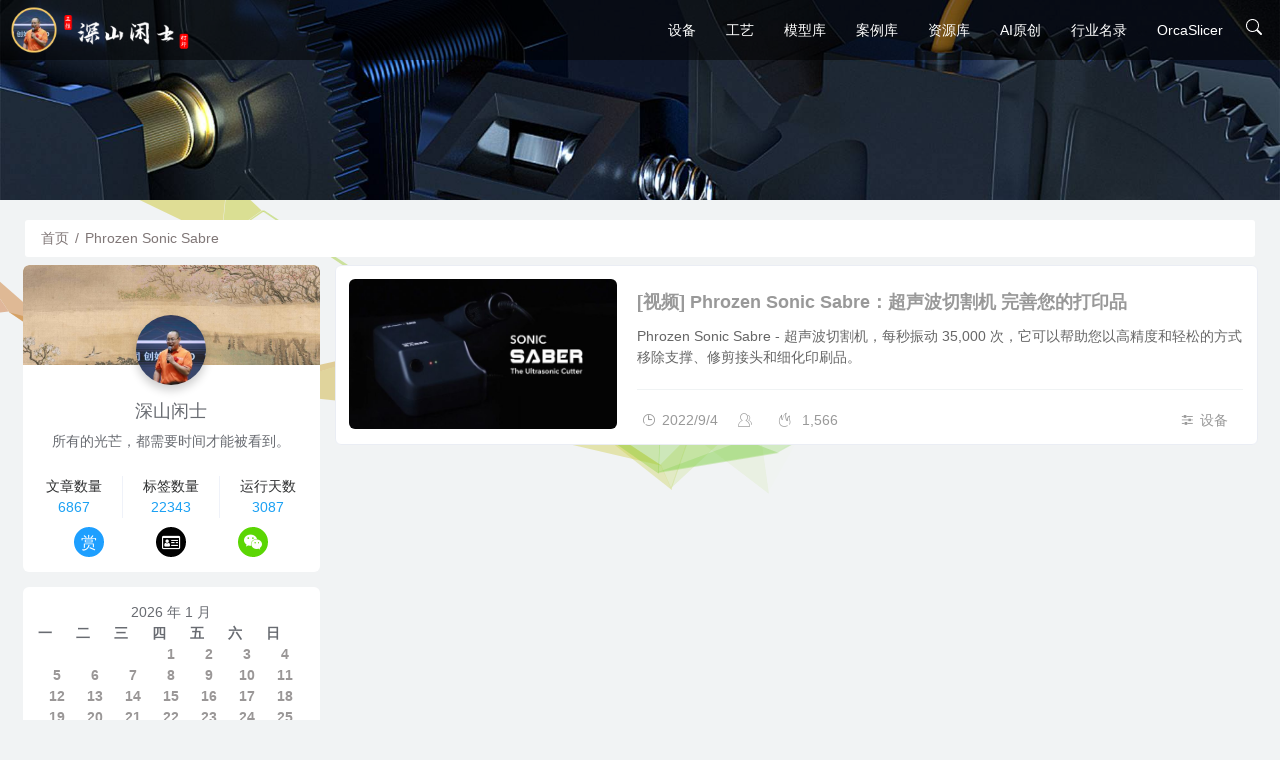

--- FILE ---
content_type: text/html; charset=UTF-8
request_url: https://b8i.cn/tag/phrozensonicsabre/
body_size: 10297
content:
<!DOCTYPE html>
<html lang="zh-cmn-Hans">
<head>
<meta charset="utf-8">
<title>Tag Archive for "Phrozen Sonic Sabre"-深山闲士的博客-专业且齐全的3D打印机视频资料库</title>
<meta name="keywords" content="3D打印机视频,技术参数资料库,3D打印设备库,柒拾壹號坊,深山闲士" />
<meta name="description" content="柒拾壹號坊视频站，一个优秀的3D打印机视频资料库，由资深3D打印从业者 深山闲士 创建。这里有全球3D打印行业顶尖的3D打印设备、3D打印创意作品、3D打印工艺原理等高清视频内容及详细的技术参数，专业且齐全，共大家学习参考。" />
<meta name="renderer" content="webkit">
<meta name="msvalidate.01" content="81D3278FC8200DD2CD935D60AB932CD3" />
  <meta http-equiv="X-UA-Compatible" content="IE=edge,chrome=1">
  <meta name="viewport" content="width=device-width, initial-scale=1, maximum-scale=1">
  <meta name="apple-mobile-web-app-status-bar-style" content="black"> 
  <meta name="apple-mobile-web-app-capable" content="yes">
  <meta name="format-detection" content="telephone=no">
  <meta name="Referrer" content="origin"/>
  <meta http-equiv="Cache-Control" content="no-transform" />
  <meta http-equiv="Cache-Control" content="no-siteapp" />
  <meta name='robots' content='max-image-preview:large' />
    <link rel="shortcut icon" href="https://b8i.cn/wp-content/uploads/2025/04/615dd859115062480b4912.png"/> 
  <link rel="stylesheet" href="https://b8i.cn/wp-content/themes/wordpress-qzdy-themes-5.2/qzdy_style/dist/css/layui.css"   media="all">
  <link rel="stylesheet" href="https://b8i.cn/wp-content/themes/wordpress-qzdy-themes-5.2/qzdy_style/res/static/css/global.css"  media="all">
  <link rel="stylesheet" href="https://b8i.cn/wp-content/themes/wordpress-qzdy-themes-5.2/qzdy_style/qzdy_main.css"  media="all">
  <link rel="stylesheet" href="https://b8i.cn/wp-content/themes/wordpress-qzdy-themes-5.2/style.css"  media="all">
  <link rel="stylesheet" href="https://b8i.cn/wp-content/themes/wordpress-qzdy-themes-5.2/jquery/jquery.autoMenu.css"  media="all">
  <link rel="stylesheet" href="https://b8i.cn/wp-content/themes/wordpress-qzdy-themes-5.2/include/assemblycssjs/snowflake.css"  media="all">
  <link rel="stylesheet" href="https://b8i.cn/wp-content/themes/wordpress-qzdy-themes-5.2/qzdy_style/woff/font-awesome-4.7.0/css/font-awesome.min.css">
  	<script src="https://b8i.cn/wp-content/themes/wordpress-qzdy-themes-5.2/qzdy_style/jquery-3.5.1.min.js"></script>
<meta name='robots' content='max-image-preview:large' />
<style>pre.pure-highlightjs{max-height: 600px;overflow: auto;}</style>
<link rel="icon" href="https://b8i.cn/wp-content/uploads/2025/04/cropped-615dd859115062480b4912-1-32x32.png" sizes="32x32" />
<link rel="icon" href="https://b8i.cn/wp-content/uploads/2025/04/cropped-615dd859115062480b4912-1-192x192.png" sizes="192x192" />
<link rel="apple-touch-icon" href="https://b8i.cn/wp-content/uploads/2025/04/cropped-615dd859115062480b4912-1-180x180.png" />
<meta name="msapplication-TileImage" content="https://b8i.cn/wp-content/uploads/2025/04/cropped-615dd859115062480b4912-1-270x270.png" />
<style>.layui-container{max-width:1300px!important;}</style>
<style id='global-styles-inline-css' type='text/css'>
:root{--wp--preset--aspect-ratio--square: 1;--wp--preset--aspect-ratio--4-3: 4/3;--wp--preset--aspect-ratio--3-4: 3/4;--wp--preset--aspect-ratio--3-2: 3/2;--wp--preset--aspect-ratio--2-3: 2/3;--wp--preset--aspect-ratio--16-9: 16/9;--wp--preset--aspect-ratio--9-16: 9/16;--wp--preset--color--black: #000000;--wp--preset--color--cyan-bluish-gray: #abb8c3;--wp--preset--color--white: #ffffff;--wp--preset--color--pale-pink: #f78da7;--wp--preset--color--vivid-red: #cf2e2e;--wp--preset--color--luminous-vivid-orange: #ff6900;--wp--preset--color--luminous-vivid-amber: #fcb900;--wp--preset--color--light-green-cyan: #7bdcb5;--wp--preset--color--vivid-green-cyan: #00d084;--wp--preset--color--pale-cyan-blue: #8ed1fc;--wp--preset--color--vivid-cyan-blue: #0693e3;--wp--preset--color--vivid-purple: #9b51e0;--wp--preset--gradient--vivid-cyan-blue-to-vivid-purple: linear-gradient(135deg,rgb(6,147,227) 0%,rgb(155,81,224) 100%);--wp--preset--gradient--light-green-cyan-to-vivid-green-cyan: linear-gradient(135deg,rgb(122,220,180) 0%,rgb(0,208,130) 100%);--wp--preset--gradient--luminous-vivid-amber-to-luminous-vivid-orange: linear-gradient(135deg,rgb(252,185,0) 0%,rgb(255,105,0) 100%);--wp--preset--gradient--luminous-vivid-orange-to-vivid-red: linear-gradient(135deg,rgb(255,105,0) 0%,rgb(207,46,46) 100%);--wp--preset--gradient--very-light-gray-to-cyan-bluish-gray: linear-gradient(135deg,rgb(238,238,238) 0%,rgb(169,184,195) 100%);--wp--preset--gradient--cool-to-warm-spectrum: linear-gradient(135deg,rgb(74,234,220) 0%,rgb(151,120,209) 20%,rgb(207,42,186) 40%,rgb(238,44,130) 60%,rgb(251,105,98) 80%,rgb(254,248,76) 100%);--wp--preset--gradient--blush-light-purple: linear-gradient(135deg,rgb(255,206,236) 0%,rgb(152,150,240) 100%);--wp--preset--gradient--blush-bordeaux: linear-gradient(135deg,rgb(254,205,165) 0%,rgb(254,45,45) 50%,rgb(107,0,62) 100%);--wp--preset--gradient--luminous-dusk: linear-gradient(135deg,rgb(255,203,112) 0%,rgb(199,81,192) 50%,rgb(65,88,208) 100%);--wp--preset--gradient--pale-ocean: linear-gradient(135deg,rgb(255,245,203) 0%,rgb(182,227,212) 50%,rgb(51,167,181) 100%);--wp--preset--gradient--electric-grass: linear-gradient(135deg,rgb(202,248,128) 0%,rgb(113,206,126) 100%);--wp--preset--gradient--midnight: linear-gradient(135deg,rgb(2,3,129) 0%,rgb(40,116,252) 100%);--wp--preset--font-size--small: 13px;--wp--preset--font-size--medium: 20px;--wp--preset--font-size--large: 36px;--wp--preset--font-size--x-large: 42px;--wp--preset--spacing--20: 0.44rem;--wp--preset--spacing--30: 0.67rem;--wp--preset--spacing--40: 1rem;--wp--preset--spacing--50: 1.5rem;--wp--preset--spacing--60: 2.25rem;--wp--preset--spacing--70: 3.38rem;--wp--preset--spacing--80: 5.06rem;--wp--preset--shadow--natural: 6px 6px 9px rgba(0, 0, 0, 0.2);--wp--preset--shadow--deep: 12px 12px 50px rgba(0, 0, 0, 0.4);--wp--preset--shadow--sharp: 6px 6px 0px rgba(0, 0, 0, 0.2);--wp--preset--shadow--outlined: 6px 6px 0px -3px rgb(255, 255, 255), 6px 6px rgb(0, 0, 0);--wp--preset--shadow--crisp: 6px 6px 0px rgb(0, 0, 0);}:where(.is-layout-flex){gap: 0.5em;}:where(.is-layout-grid){gap: 0.5em;}body .is-layout-flex{display: flex;}.is-layout-flex{flex-wrap: wrap;align-items: center;}.is-layout-flex > :is(*, div){margin: 0;}body .is-layout-grid{display: grid;}.is-layout-grid > :is(*, div){margin: 0;}:where(.wp-block-columns.is-layout-flex){gap: 2em;}:where(.wp-block-columns.is-layout-grid){gap: 2em;}:where(.wp-block-post-template.is-layout-flex){gap: 1.25em;}:where(.wp-block-post-template.is-layout-grid){gap: 1.25em;}.has-black-color{color: var(--wp--preset--color--black) !important;}.has-cyan-bluish-gray-color{color: var(--wp--preset--color--cyan-bluish-gray) !important;}.has-white-color{color: var(--wp--preset--color--white) !important;}.has-pale-pink-color{color: var(--wp--preset--color--pale-pink) !important;}.has-vivid-red-color{color: var(--wp--preset--color--vivid-red) !important;}.has-luminous-vivid-orange-color{color: var(--wp--preset--color--luminous-vivid-orange) !important;}.has-luminous-vivid-amber-color{color: var(--wp--preset--color--luminous-vivid-amber) !important;}.has-light-green-cyan-color{color: var(--wp--preset--color--light-green-cyan) !important;}.has-vivid-green-cyan-color{color: var(--wp--preset--color--vivid-green-cyan) !important;}.has-pale-cyan-blue-color{color: var(--wp--preset--color--pale-cyan-blue) !important;}.has-vivid-cyan-blue-color{color: var(--wp--preset--color--vivid-cyan-blue) !important;}.has-vivid-purple-color{color: var(--wp--preset--color--vivid-purple) !important;}.has-black-background-color{background-color: var(--wp--preset--color--black) !important;}.has-cyan-bluish-gray-background-color{background-color: var(--wp--preset--color--cyan-bluish-gray) !important;}.has-white-background-color{background-color: var(--wp--preset--color--white) !important;}.has-pale-pink-background-color{background-color: var(--wp--preset--color--pale-pink) !important;}.has-vivid-red-background-color{background-color: var(--wp--preset--color--vivid-red) !important;}.has-luminous-vivid-orange-background-color{background-color: var(--wp--preset--color--luminous-vivid-orange) !important;}.has-luminous-vivid-amber-background-color{background-color: var(--wp--preset--color--luminous-vivid-amber) !important;}.has-light-green-cyan-background-color{background-color: var(--wp--preset--color--light-green-cyan) !important;}.has-vivid-green-cyan-background-color{background-color: var(--wp--preset--color--vivid-green-cyan) !important;}.has-pale-cyan-blue-background-color{background-color: var(--wp--preset--color--pale-cyan-blue) !important;}.has-vivid-cyan-blue-background-color{background-color: var(--wp--preset--color--vivid-cyan-blue) !important;}.has-vivid-purple-background-color{background-color: var(--wp--preset--color--vivid-purple) !important;}.has-black-border-color{border-color: var(--wp--preset--color--black) !important;}.has-cyan-bluish-gray-border-color{border-color: var(--wp--preset--color--cyan-bluish-gray) !important;}.has-white-border-color{border-color: var(--wp--preset--color--white) !important;}.has-pale-pink-border-color{border-color: var(--wp--preset--color--pale-pink) !important;}.has-vivid-red-border-color{border-color: var(--wp--preset--color--vivid-red) !important;}.has-luminous-vivid-orange-border-color{border-color: var(--wp--preset--color--luminous-vivid-orange) !important;}.has-luminous-vivid-amber-border-color{border-color: var(--wp--preset--color--luminous-vivid-amber) !important;}.has-light-green-cyan-border-color{border-color: var(--wp--preset--color--light-green-cyan) !important;}.has-vivid-green-cyan-border-color{border-color: var(--wp--preset--color--vivid-green-cyan) !important;}.has-pale-cyan-blue-border-color{border-color: var(--wp--preset--color--pale-cyan-blue) !important;}.has-vivid-cyan-blue-border-color{border-color: var(--wp--preset--color--vivid-cyan-blue) !important;}.has-vivid-purple-border-color{border-color: var(--wp--preset--color--vivid-purple) !important;}.has-vivid-cyan-blue-to-vivid-purple-gradient-background{background: var(--wp--preset--gradient--vivid-cyan-blue-to-vivid-purple) !important;}.has-light-green-cyan-to-vivid-green-cyan-gradient-background{background: var(--wp--preset--gradient--light-green-cyan-to-vivid-green-cyan) !important;}.has-luminous-vivid-amber-to-luminous-vivid-orange-gradient-background{background: var(--wp--preset--gradient--luminous-vivid-amber-to-luminous-vivid-orange) !important;}.has-luminous-vivid-orange-to-vivid-red-gradient-background{background: var(--wp--preset--gradient--luminous-vivid-orange-to-vivid-red) !important;}.has-very-light-gray-to-cyan-bluish-gray-gradient-background{background: var(--wp--preset--gradient--very-light-gray-to-cyan-bluish-gray) !important;}.has-cool-to-warm-spectrum-gradient-background{background: var(--wp--preset--gradient--cool-to-warm-spectrum) !important;}.has-blush-light-purple-gradient-background{background: var(--wp--preset--gradient--blush-light-purple) !important;}.has-blush-bordeaux-gradient-background{background: var(--wp--preset--gradient--blush-bordeaux) !important;}.has-luminous-dusk-gradient-background{background: var(--wp--preset--gradient--luminous-dusk) !important;}.has-pale-ocean-gradient-background{background: var(--wp--preset--gradient--pale-ocean) !important;}.has-electric-grass-gradient-background{background: var(--wp--preset--gradient--electric-grass) !important;}.has-midnight-gradient-background{background: var(--wp--preset--gradient--midnight) !important;}.has-small-font-size{font-size: var(--wp--preset--font-size--small) !important;}.has-medium-font-size{font-size: var(--wp--preset--font-size--medium) !important;}.has-large-font-size{font-size: var(--wp--preset--font-size--large) !important;}.has-x-large-font-size{font-size: var(--wp--preset--font-size--x-large) !important;}
/*# sourceURL=global-styles-inline-css */
</style>
<style id='wp-img-auto-sizes-contain-inline-css' type='text/css'>
img:is([sizes=auto i],[sizes^="auto," i]){contain-intrinsic-size:3000px 1500px}
/*# sourceURL=wp-img-auto-sizes-contain-inline-css */
</style>
<style id='classic-theme-styles-inline-css' type='text/css'>
/*! This file is auto-generated */
.wp-block-button__link{color:#fff;background-color:#32373c;border-radius:9999px;box-shadow:none;text-decoration:none;padding:calc(.667em + 2px) calc(1.333em + 2px);font-size:1.125em}.wp-block-file__button{background:#32373c;color:#fff;text-decoration:none}
/*# sourceURL=/wp-includes/css/classic-themes.min.css */
</style>
<link rel='stylesheet' id='ppress-frontend-css' href='https://b8i.cn/wp-content/plugins/wp-user-avatar/assets/css/frontend.min.css?ver=4.16.6' type='text/css' media='all' />
<link rel='stylesheet' id='ppress-flatpickr-css' href='https://b8i.cn/wp-content/plugins/wp-user-avatar/assets/flatpickr/flatpickr.min.css?ver=4.16.6' type='text/css' media='all' />
<link rel='stylesheet' id='ppress-select2-css' href='https://b8i.cn/wp-content/plugins/wp-user-avatar/assets/select2/select2.min.css?ver=6.9' type='text/css' media='all' />
<link rel='stylesheet' id='pure-highlightjs-style-css' href='https://b8i.cn/wp-content/themes/wordpress-qzdy-themes-5.2/include/buttons/highlightjs/highlight/styles/default.css?ver=0.9.2' type='text/css' media='all' />
<link rel='stylesheet' id='pure-highlightjs-css-css' href='https://b8i.cn/wp-content/themes/wordpress-qzdy-themes-5.2/include/buttons/highlightjs/assets/pure-highlight.css?ver=0.1.0' type='text/css' media='all' />
</head>
<body style="position: relative !important;background:#f1f3f4;" >
<div class="body-back" style="background-image: url();"></div>
<div class="layui-layout layui-layout-admin" id="mbl-element">
<div id="topbar" class="layui-header header header-demo g-element-copy " style="background-color: rgba(0, 0, 0, 0.5);">
<div class="bg bg-blur"></div>
  <div class="layui-main wp">
    <a class="logo" href="https://b8i.cn">
      <img src="https://b8i.cn/wp-content/uploads/2025/08/logo-1.png"  alt="深山闲士的博客-专业且齐全的3D打印机视频资料库">    </a>
    <div class="head-box">
    <div class="site-tree-mobile layui-hide">
  <i class="layui-icon layui-icon-spread-left"></i></div>
    <a class="logo1" href="https://b8i.cn">
     <img src="https://b8i.cn/wp-content/uploads/2025/08/logo-1.png"  alt="深山闲士的博客-专业且齐全的3D打印机视频资料库">    </a>

    <div class="layui-hide-xs site-notice" id="ssanniu"><span><i class="layui-icon layui-icon-search" style="font-size: 20px; color: #999;"></i> </span>   </div></div>
    <!--手机logo-->
<div class="head-menu" style="display:flex;">
<ul id="LAY_NAV_TOP" class="layui-nav"><li class="layui-nav-item"><a href="https://b8i.cn/video/3d-printing-device/"><span>设备</span></a></li>
<li class="layui-nav-item"><a href="https://b8i.cn/video/3d-printing-process/"><span>工艺</span></a></li>
<li class="layui-nav-item"><a href="https://713d.cn/"><span>模型库</span></a></li>
<li class="layui-nav-item"><a href="https://d2b.cn/"><span>案例库</span></a></li>
<li class="layui-nav-item"><a href="https://prusa3d.cn/"><span>资源库</span></a></li>
<li class="layui-nav-item"><a href="https://boitai.cn/"><span>AI原创</span></a></li>
<li class="layui-nav-item"><a href="https://imoi.cc/"><span>行业名录</span></a></li>
<li class="layui-nav-item"><a href="https://orcaslicer.cn/"><span>OrcaSlicer</span></a></li>
</ul>  <div class="head-tool-box">
 <div class="tool-search">
     <a id="head-ssannius">
<svg xmlns="http://www.w3.org/2000/svg" width="16" height="16" fill="currentColor" class="bi bi-search" viewBox="0 0 16 16">
  <path d="M11.742 10.344a6.5 6.5 0 1 0-1.397 1.398h-.001c.03.04.062.078.098.115l3.85 3.85a1 1 0 0 0 1.415-1.414l-3.85-3.85a1.007 1.007 0 0 0-.115-.1zM12 6.5a5.5 5.5 0 1 1-11 0 5.5 5.5 0 0 1 11 0z"></path>
</svg>
     </a></div>

  </div>
</div>
  </div>
</div>
  <div class="layui-side layui-bg-black">
    <div class="layui-side-scroll">
      <div id="app-aside" class="website-info">
          <div class="wap-bjt" style="background-image: url(https://b8i.cn/wp-content/uploads/2025/08/796d97d5ffe743a30eeb57.jpg);"></div>
          <div class="website-avatar pos-rlt">
                <div class="avatar-border">
               <img src="https://b8i.cn/wp-content/uploads/2025/08/58038d096dd632e85e6619.jpg" alt="">
</div>
                <img class="qzdy_fulogo" src="https://b8i.cn/wp-content/uploads/2025/07/wechat_2025-07-29_165956_074.png" />            </div>
                          <div class="website-title">
            <p>深山闲士</p>
        </div>
 </div>
         <ul id="menu-%e4%b8%bb%e9%a1%b5%e8%8f%9c%e5%8d%95" class="layui-nav layui-nav-tree layui-inline"><li class="layui-nav-item"><a href="https://b8i.cn/video/3d-printing-device/"><span>设备</span></a></li>
<li class="layui-nav-item"><a href="https://b8i.cn/video/3d-printing-process/"><span>工艺</span></a></li>
<li class="layui-nav-item"><a href="https://713d.cn/"><span>模型库</span></a></li>
<li class="layui-nav-item"><a href="https://d2b.cn/"><span>案例库</span></a></li>
<li class="layui-nav-item"><a href="https://prusa3d.cn/"><span>资源库</span></a></li>
<li class="layui-nav-item"><a href="https://boitai.cn/"><span>AI原创</span></a></li>
<li class="layui-nav-item"><a href="https://imoi.cc/"><span>行业名录</span></a></li>
<li class="layui-nav-item"><a href="https://orcaslicer.cn/"><span>OrcaSlicer</span></a></li>
</ul>     </div>
  </div>
       <div id="search-main" class="search-main">
        <div class="search-box"  id="head-ssannius">
    	<div class="off-search-a"></div>
    	<div class="search-wrap bgt fadeInDown animated">
    		<div class="searchbar da">
    			<form method="get" id="searchform-so" action="https://b8i.cn/">
    				<span class="search-input">
    					<input type="text" value="" name="s" id="so" class="bk dah" placeholder="" required="">
    					<button type="submit" id="searchsubmit-so" class="bk da"><i class="layui-icon layui-icon-search" style="font-size: 20px; color: #fff;"></i> </button>
    				</span>
    				<div class="clear"></div>
    			</form>
    		</div>
			<div class="clear"></div>
			    			<div class="clear"></div>
    	    </div>
    	<div class="off-search-b">
    		<div class="clear"></div>
    	</div>
    	</div>
    </div> <div class="layui-tab layui-tab-brief" lay-filter="demoTitle">
              <div id="header_bg" style="height:200px; background-image: url(https://b8i.cn/wp-content/uploads/2025/04/logobg.jpg);"></div>
          
       <div class="layui-content">
<div class="layui-container">
    <div class="map pagemap">
<ul id="ah-breadcrumb" class="ah-breadcrumb"><span class="item"><a rel="external nofollow" href="https://b8i.cn">首页</a></span><span class="seperator">/</span><span class="item-current item">Phrozen Sonic Sabre</span></ul>    </div>
<div class="layui-row flex layui-col-space15 main qzdy-3-9">

    <div class="layui-col-md9 layui-col-lg9">
                                  <div class="title-article list-card item-box">
                <div class="index-post-img-small"><a href="https://b8i.cn/phrozen-sonic-sabre/">
            <div class="item-thumb-small lazy" style="background-image: url(https://b8i.cn/wp-content/uploads/2022/09/Sonic-Saber-600x338.jpg)"></div>
            </a></div>
    <div class="index-post-text-small"><h2 class="m-t-none text-ellipsis index-post-title text-title"><a href="https://b8i.cn/phrozen-sonic-sabre/">[视频] Phrozen Sonic Sabre：超声波切割机 完善您的打印品</a></h2>
    <p class="summary l-h-2x text-muted">Phrozen Sonic Sabre - 超声波切割机，每秒振动 35,000 次，它可以帮助您以高精度和轻松的方式移除支撑、修剪接头和细化印刷品。</p>
    <div class="line line-lg b-b b-light"></div>
    <div class="text-muted post-item-foot-icon text-ellipsis list-inline">
<li class="viewfloat">
<i class="layui-icon layui-icon-slider"></i><a href="https://b8i.cn/video/3d-printing-device/">设备 </a></li>
<li><i class="layui-icon layui-icon-log"></i>2022/9/4 </li><li><i class="layui-icon layui-icon-user"></i><a></a></li><li><i class="layui-icon layui-icon-fire"></i><span class="view"> 1,566</span></li></div></div></div>
                       <div class="pagination" id="pagenavi">
              <p>  </p>
                            </div>
        </div>
<!--侧边栏-->
<div class="sidebar layui-col-md3 layui-col-lg3" >
              <div id="my_persona-2" class="widget widget_my_persona component_s layui-hide-xs layui-form">              
        <div class="my-info">
    <div class="background">
        <img src="https://b8i.cn/wp-content/uploads/2025/08/796d97d5ffe743a30eeb57.jpg" alt="">
    </div>
    <div class="user-info">
        <div class="avatar">
            <img src="https://b8i.cn/wp-content/uploads/2025/08/58038d096dd632e85e6619.jpg" alt="">
        </div>
        <div class="title">
            <p>深山闲士</p>
        </div>
                <div class="autograph">
            <p>所有的光芒，都需要时间才能被看到。</p>
        </div>
    </div>
    <ul class="web-info">
        <li>
            <p>文章数量</p>
            <span>6867</span>
        </li>
        <li>
            <p>标签数量</p>
            <span>22343</span>
        </li>
        <li>
            <p>运行天数</p>
            <span><span id="runtime_span"></span>
<a id="days">0</a>
<script>
var s1 = '2017-08-08';//设置为你的建站时间
s1 = new Date(s1.replace(/-/g, "/"));
s2 = new Date();
var days = s2.getTime() - s1.getTime();
var number_of_days = parseInt(days / (1000 * 60 * 60 * 24));
document.getElementById('days').innerHTML = number_of_days;
</script></span>
        </li>
    </ul>
     <div class="widget-icon text-center">
                <a href="javascript:;" id="shangs"><i class="fa layui-bg-blue" aria-hidden="true">赏</i></a>
                    <a title="关于本站" href="https://i.b8i.cn/" target="_blank"><i style="background-color:#020202;color:#fff;" class="fa fa-id-card-o"></i></a>
 <a title="联系博主" href="https://i.b8i.cn/" target="_blank"><i style="background-color:#5bd604;color:#fff;" class="fa fa-weixin"></i></a>
         </div>     </div>

              </div>
        <div id="calendar-2" class="widget widget_calendar component_s layui-hide-xs layui-form"><div id="calendar_wrap" class="calendar_wrap"><table id="wp-calendar" class="wp-calendar-table">
	<caption>2026 年 1 月</caption>
	<thead>
	<tr>
		<th scope="col" aria-label="星期一">一</th>
		<th scope="col" aria-label="星期二">二</th>
		<th scope="col" aria-label="星期三">三</th>
		<th scope="col" aria-label="星期四">四</th>
		<th scope="col" aria-label="星期五">五</th>
		<th scope="col" aria-label="星期六">六</th>
		<th scope="col" aria-label="星期日">日</th>
	</tr>
	</thead>
	<tbody>
	<tr>
		<td colspan="3" class="pad">&nbsp;</td><td>1</td><td>2</td><td>3</td><td>4</td>
	</tr>
	<tr>
		<td>5</td><td>6</td><td>7</td><td>8</td><td>9</td><td>10</td><td>11</td>
	</tr>
	<tr>
		<td>12</td><td>13</td><td>14</td><td>15</td><td>16</td><td>17</td><td>18</td>
	</tr>
	<tr>
		<td>19</td><td id="today">20</td><td>21</td><td>22</td><td>23</td><td>24</td><td>25</td>
	</tr>
	<tr>
		<td>26</td><td>27</td><td>28</td><td>29</td><td>30</td><td>31</td>
		<td class="pad" colspan="1">&nbsp;</td>
	</tr>
	</tbody>
	</table><nav aria-label="上个月及下个月" class="wp-calendar-nav">
		<span class="wp-calendar-nav-prev"><a href="https://b8i.cn/2025/10/">&laquo; 10 月</a></span>
		<span class="pad">&nbsp;</span>
		<span class="wp-calendar-nav-next">&nbsp;</span>
	</nav></div></div>              <div id="my_zuixinpinglun-2" class="widget widget_my_zuixinpinglun component_s layui-hide-xs layui-form">                       <h3  class="title-sidebar">热门视频</h3><ul class="My_Widget_zuixinpinglun">
   
<li ><span class="layui-badge bg-red-1">1</span><a href="https://b8i.cn/kokoni-sota/" title="[视频] KOKONI SOTA人工智能驱动的3D打印革命 倒立打印600mm/s">[视频] KOKONI SOTA人工智能驱动的3D打印革命 倒立打印600mm/s</a></li> 
  
<li ><span class="layui-badge bg-red-2">2</span><a href="https://b8i.cn/bambu-lab-h2d/" title="[视频] Bambu Lab H2D：重新定义个人智造">[视频] Bambu Lab H2D：重新定义个人智造</a></li> 
  
<li ><span class="layui-badge bg-red-3">3</span><a href="https://b8i.cn/mycusini-2-0/" title="[视频] mycusini 2.0 巧克力3D打印机">[视频] mycusini 2.0 巧克力3D打印机</a></li> 
  
<li ><span class="layui-badge bg-red-4">4</span><a href="https://b8i.cn/riton-mlab/" title="[视频] Riton MLab桌面金属3D打印机：体积小性能强大">[视频] Riton MLab桌面金属3D打印机：体积小性能强大</a></li> 
  
<li ><span class="layui-badge bg-red-4">5</span><a href="https://b8i.cn/xiaomi-mijia-3d-printer/" title="[视频] 小米首款3D打印机：自动进退料、AI云切片、人脸拍照建模 3D玩家兴趣首选">[视频] 小米首款3D打印机：自动进退料、AI云切片、人脸拍照建模 3D玩家兴趣首选</a></li> 
  
<li ><span class="layui-badge bg-red-4">6</span><a href="https://b8i.cn/bambu-lab-x1/" title="[视频] Bambu Lab X1: 配备激光雷达和人工智能的CoreXY彩色3D打印机">[视频] Bambu Lab X1: 配备激光雷达和人工智能的CoreXY彩色3D打印机</a></li> 
  
<li ><span class="layui-badge bg-red-4">7</span><a href="https://b8i.cn/creality-k2-plus-combo/" title="[视频] Creality K2 Plus Combo：色彩与尺寸的史诗级飞跃">[视频] Creality K2 Plus Combo：色彩与尺寸的史诗级飞跃</a></li> 
  
<li ><span class="layui-badge bg-red-4">8</span><a href="https://b8i.cn/anycubic-wash-cure-max/" title="[视频] Anycubic Wash&#038;Cure Max：清洗+后固化二合一设备">[视频] Anycubic Wash&#038;Cure Max：清洗+后固化二合一设备</a></li> 
  
<li ><span class="layui-badge bg-red-4">9</span><a href="https://b8i.cn/xhorse-xmachine-xm-100/" title="[视频] Xhorse Xmachine XM-100桌面级五轴CNC机床：卓越的精度和效率">[视频] Xhorse Xmachine XM-100桌面级五轴CNC机床：卓越的精度和效率</a></li> 
  
<li ><span class="layui-badge bg-red-4">10</span><a href="https://b8i.cn/flsun-s1-t1/" title="[视频] FLSUN S1/T1三角洲超高速3D打印机 打印速度1200mm/s">[视频] FLSUN S1/T1三角洲超高速3D打印机 打印速度1200mm/s</a></li> 
  
<li ><span class="layui-badge bg-red-4">11</span><a href="https://b8i.cn/creality-k1-max-ai/" title="[视频] Creality K1 Max AI高速3D打印机：600mm/s打印速度 史诗般的飞跃">[视频] Creality K1 Max AI高速3D打印机：600mm/s打印速度 史诗般的飞跃</a></li> 
  
<li ><span class="layui-badge bg-red-4">12</span><a href="https://b8i.cn/visionminer-22-idex-v3/" title="[视频] VisionMiner 22 IDEX V3：2024年最佳工程材料3D打印机">[视频] VisionMiner 22 IDEX V3：2024年最佳工程材料3D打印机</a></li> 
  
<li ><span class="layui-badge bg-red-4">13</span><a href="https://b8i.cn/formlabs-form4/" title="[视频] Formlabs Form 4 桌面SLA极速3D打印机 工业级打印质量">[视频] Formlabs Form 4 桌面SLA极速3D打印机 工业级打印质量</a></li> 
  
<li ><span class="layui-badge bg-red-4">14</span><a href="https://b8i.cn/formlabs-form-4l/" title="[视频] Formlabs Form 4L：以惊人的速度获得工业级部件">[视频] Formlabs Form 4L：以惊人的速度获得工业级部件</a></li> 
  
<li ><span class="layui-badge bg-red-4">15</span><a href="https://b8i.cn/bambu-lab-a1/" title="[视频] Bambu Lab A1：打造你的每一份热爱">[视频] Bambu Lab A1：打造你的每一份热爱</a></li> 
  
<li ><span class="layui-badge bg-red-4">16</span><a href="https://b8i.cn/rapid-fusion-apollo/" title="[视频] Apollo | Rapid Fusion 大幅面颗粒3D打印系统">[视频] Apollo | Rapid Fusion 大幅面颗粒3D打印系统</a></li> 
  
<li ><span class="layui-badge bg-red-4">17</span><a href="https://b8i.cn/prusa-core-one/" title="[视频] Prusa CORE One &#8211; 全封闭高速CoreXY 3D打印机配备主动腔体温度控制">[视频] Prusa CORE One &#8211; 全封闭高速CoreXY 3D打印机配备主动腔体温度控制</a></li> 
  
<li ><span class="layui-badge bg-red-4">18</span><a href="https://b8i.cn/bambu-lab-a1-mini/" title="[视频] Bambu Lab A1 mini悬臂3D打印机：让多色打印成为标配">[视频] Bambu Lab A1 mini悬臂3D打印机：让多色打印成为标配</a></li> 
  
<li ><span class="layui-badge bg-red-4">19</span><a href="https://b8i.cn/flashforge-waxjet-510/" title="[视频] Flashforge WaxJet 510：重新定义精度 专为K金珠宝铸造而生">[视频] Flashforge WaxJet 510：重新定义精度 专为K金珠宝铸造而生</a></li> 
  
<li ><span class="layui-badge bg-red-4">20</span><a href="https://b8i.cn/ston-wolf-batch-2/" title="[视频] STōN-WoLF Batch 2：一款革命性的“飞行龙门架”3D打印机">[视频] STōN-WoLF Batch 2：一款革命性的“飞行龙门架”3D打印机</a></li> 
  
<li ><span class="layui-badge bg-red-4">21</span><a href="https://b8i.cn/ultimaker-s8/" title="[视频] UltiMaker S8：欧洲制造的最快的桌面双材料专业3D打印机">[视频] UltiMaker S8：欧洲制造的最快的桌面双材料专业3D打印机</a></li> 
  
<li ><span class="layui-badge bg-red-4">22</span><a href="https://b8i.cn/cognibotics-sigmatau3000/" title="[视频] Cognibotics SigmaTau3000 轻型机器人：智能制造的未来">[视频] Cognibotics SigmaTau3000 轻型机器人：智能制造的未来</a></li> 
  
<li ><span class="layui-badge bg-red-4">23</span><a href="https://b8i.cn/qidi-plus4/" title="[视频] QIDI Plus4 3D打印机：拓展您的想象力">[视频] QIDI Plus4 3D打印机：拓展您的想象力</a></li> 
  
<li ><span class="layui-badge bg-red-4">24</span><a href="https://b8i.cn/sculpfun-c1/" title="[视频] Sculpfun C1：最小巧的迷你激光雕刻机 150x130mm 精准雕刻">[视频] Sculpfun C1：最小巧的迷你激光雕刻机 150x130mm 精准雕刻</a></li> 
  
<li ><span class="layui-badge bg-red-4">25</span><a href="https://b8i.cn/snapmaker-artisan/" title="[视频] Snapmaker Artisan：工匠三合一3D打印机 打造桌面级个人工坊">[视频] Snapmaker Artisan：工匠三合一3D打印机 打造桌面级个人工坊</a></li> 
  
<li ><span class="layui-badge bg-red-4">26</span><a href="https://b8i.cn/creality-hi-combo/" title="[视频] Creality Hi Combo：多色FDM 3D打印机 创作因你而精彩">[视频] Creality Hi Combo：多色FDM 3D打印机 创作因你而精彩</a></li> 
  
<li ><span class="layui-badge bg-red-4">27</span><a href="https://b8i.cn/bambu-lab-p1p/" title="[视频] Bambu Lab P1P：拓竹制造 由你创造">[视频] Bambu Lab P1P：拓竹制造 由你创造</a></li> 
  
<li ><span class="layui-badge bg-red-4">28</span><a href="https://b8i.cn/phrozen-sonic-mighty-revo/" title="[视频] Phrozen Sonic Mighty Revo：适用于智能工作流程的10寸14K光固化3D打印机">[视频] Phrozen Sonic Mighty Revo：适用于智能工作流程的10寸14K光固化3D打印机</a></li> 
  
<li ><span class="layui-badge bg-red-4">29</span><a href="https://b8i.cn/smyc40/" title="[视频] DAVINCI ARTIST：新一代智能3D打印机 即时玩具制造工厂">[视频] DAVINCI ARTIST：新一代智能3D打印机 即时玩具制造工厂</a></li> 
  
<li ><span class="layui-badge bg-red-4">30</span><a href="https://b8i.cn/duplex-s2/" title="[视频] DUPLEX S2：重新定义树脂3D打印机">[视频] DUPLEX S2：重新定义树脂3D打印机</a></li> 
     </ul>
              </div>
        </div>
<!-- 侧边栏结束--></div>
</div>
</div>
</div>
<!--底部版权-->
<div class="rollbar" id="BackTop" style="display: none;">
<div class="rollbar-item" id="ssannius" title="搜索"><i class="fa fa-search"></i></div><div class="rollbar-item" id="to_full" title="全屏页面"><i class="fa fa-arrows-alt"></i></div><div class="rollbar-item" id="to_top" title="返回顶部"><i class="fa fa-angle-up"></i></div></div>

<div class="copyright dy-background-secondary">

<p><a href="https://m.713d.cn/" target="_blank">博客站</a> | 
<a href="https://v.d2b.cn/" target="_blank">数据赋能</a> | 
<a href="https://3mff.cn/" target="_blank">3mf模型库</a> | 
<a href="https://gezao.cc/" target="_blank">格造</a> | 
<a href="https://i.b8i.cn/" target="_blank">关于我们</a> | 
<a href="" target="_blank">材料库</a></p>    <a href="http://beian.miit.gov.cn" target="_blank">粤ICP备17063559号</a>          <p></p> 
<p>
    <script charset="UTF-8" id="LA_COLLECT" src="//sdk.51.la/js-sdk-pro.min.js"></script>
<script>LA.init({id:"JrxTzgvhKR8o9gLE",ck:"JrxTzgvhKR8o9gLE"})</script>    Copyright © <a href="https://b8i.cn/">深山闲士的博客-专业且齐全的3D打印机视频资料库</a>
    </p>

</div>
</div>
<!--版权结束-->
<div class="site-mobile-shade"></div>
<div id="LAY_democodejs"></div>

<canvas style="display: block; position: fixed; margin: 0px; padding: 0px; border: 0px none; outline: currentcolor none 0px; left: 0px; top: 0px; width: 100%; height: 100%; z-index: -1;" width="1091" height="927"></canvas><script src="https://b8i.cn/wp-content/themes/wordpress-qzdy-themes-5.2/qzdy_style/dist/layui.js"  charset="utf-8"></script>
<script src="https://b8i.cn/wp-content/themes/wordpress-qzdy-themes-5.2/qzdy_style/zoomify.min.js"></script>
<script src="https://b8i.cn/wp-content/themes/wordpress-qzdy-themes-5.2/qzdy_style/global.js"></script>
<script src="https://b8i.cn/wp-content/themes/wordpress-qzdy-themes-5.2/qzdy_style/jquery.lazyload.js?v=1.9.1"></script>
<script src="https://b8i.cn/wp-content/themes/wordpress-qzdy-themes-5.2/qzdy_style/main.js"></script>
<script src="https://b8i.cn/wp-content/themes/wordpress-qzdy-themes-5.2/jquery/jquery.autoMenu.js"></script>
<script src="https://b8i.cn/wp-content/themes/wordpress-qzdy-themes-5.2/qzdy_style/layer/layer.js"></script>
<script src="https://b8i.cn/wp-content/themes/wordpress-qzdy-themes-5.2/qzdy_style/module/message/message.js"></script>
<script src="https://b8i.cn/wp-content/themes/wordpress-qzdy-themes-5.2/include/buttons/highlightjs/highlightjs-line-numbers.min.js"></script>
<script type="speculationrules">
{"prefetch":[{"source":"document","where":{"and":[{"href_matches":"/*"},{"not":{"href_matches":["/wp-*.php","/wp-admin/*","/wp-content/uploads/*","/wp-content/*","/wp-content/plugins/*","/wp-content/themes/wordpress-qzdy-themes-5.2/*","/*\\?(.+)"]}},{"not":{"selector_matches":"a[rel~=\"nofollow\"]"}},{"not":{"selector_matches":".no-prefetch, .no-prefetch a"}}]},"eagerness":"conservative"}]}
</script>
<script type="text/javascript"> $(".linkpage ul li a,.widget_my_link .link div a,.youqing_link a").each(function(e){ $(this).prepend("<img src=https://b8i.cn/wp-content/themes/wordpress-qzdy-themes-5.2/grab_ico/get.php?url="+this.href.replace(/^(http:\/\/[^\/]+).*$/, '').replace( 'http://', '' )+">"); });</script>
    <script src=https://b8i.cn/wp-content/themes/wordpress-qzdy-themes-5.2/include/assemblycssjs/effect.js></script><script src="https://b8i.cn/wp-content/themes/wordpress-qzdy-themes-5.2/qzdy_style/header-hide.js"></script>
    <script>var shangs=document.getElementById("shangs"); shangs.onclick=function(){layer.open({type: 1,title:'打赏作者',skin: 'layui-layer-demo',closeBtn: 0,anim: 2,shadeClose: true,content: '<img src="https://b8i.cn/wp-content/uploads/2023/02/865bf46435bd84fa5d8974.jpg" alt="打赏博主" title="打赏博主" width="320" height="436" />' });}</script>
    <script type="text/javascript" src="https://b8i.cn/wp-content/themes/wordpress-qzdy-themes-5.2/include/buttons/highlightjs/highlight/highlight.pack.js?ver=0.9.2" id="pure-highlightjs-pack-js"></script>
<link rel="stylesheet" href="https://b8i.cn/wp-content/themes/wordpress-qzdy-themes-5.2/qzdy_style/hybrid.css">
<script>$('.md_content  img').attr('data-fancybox','gallery');hljs.initHighlightingOnLoad();hljsln.initLineNumbersOnLoad();</script>
</body>
</html>
<!-- Dynamic page generated in 0.243 seconds. -->
<!-- Cached page generated by WP-Super-Cache on 2026-01-20 22:47:06 -->

<!-- super cache -->

--- FILE ---
content_type: text/css
request_url: https://b8i.cn/wp-content/themes/wordpress-qzdy-themes-5.2/qzdy_style/res/static/css/global.css
body_size: 6397
content:
/**

*/


h1,h2,h3{font-size: 14px;}
::-webkit-input-placeholder{color: #999}

/* 布局 */
.site-menu,
.site-content{min-height: 950px;}
.site-menu{box-shadow: none; border-left: none;}
.site-content{padding: 20px 0 10px 20px;}

/* 头部 */
.header{height: 59px; border-bottom: 1px solid #404553;  background-color: #393D49;}
/*.logo{position: absolute; left: 0; top: 0px;}*/
.logo img{width:auto;height:60px;}
.header .layui-nav .layui-nav-item[mobile]{display: none;}

.header .layui-container .logo{left: 15px;}
.header .layui-container .layui-nav{right: 15px;}
.header .layui-nav .layui-badge, 
.header .layui-nav .layui-badge-dot{right: 0;}

.menu{position: absolute; right: 0; top: 0; line-height: 65px;}
.menu a{display:inline-block; *display:inline; *zoom:1; vertical-align:top;}
.menu a{position: relative; padding: 0 20px; margin: 0 20px; color: #c2c2c2; font-size: 14px;}
.menu a:hover{color: #fff; transition: all .5s; -webkit-transition: all .5s}
.menu a.this{color: #fff}
.menu a.this::after{content: ''; position: absolute; left: 0; bottom: -1px; width: 100%; height: 5px; background-color: #5FB878;}

.header-index{}
.header-index .site-banner-bg{}
.header-index[spring],
.site-banner-bg[spring]{border: none; background-color: #1C3C12}
.header-index[spring1]{border: none; background-color: #0D1206}
.header-index[summer],
.site-banner-bg[summer]{border: none; background-color: #0A0E11}
.header-index[autumn],
.site-banner-bg[autumn]{border: none; background-color: #100903}
.header-index[winter],
.site-banner-bg[winter]{border: none; background-color: #110F25/*#06041C*/}

.header-demo{height: 60px; border-bottom: none;}
/*.header-demo .logo{left: 60px;}*/
/*.header-demo .layui-nav{top: 0; right: 10%;}*/
.header-demo .layui-nav .layui-this a{padding: 0 30px;}


/*.component{position: absolute; width: 150px; left: 135px; top: 16px; }*/
.component .layui-input{height: 30px; padding-left: 32px; padding-right: 10px; background-color: #424652; background-color: rgba(255,255,255,.05); border: none 0; color: #fff; color: rgba(255,255,255,.5); font-size: 12px;}
.component .layui-form-select .layui-edge{display: none; border-top-color: #999;}
.component .layui-form-select dl{top: 36px; background-color: rgba(255,255,255,.9)}
.component > .layui-icon{position: absolute; left:  10px; top: 9px; font-size: 12px; color: rgba(255,255,255,.5);}

.site-notice{position: absolute; left: 300px; top: 16px; height: 30px; min-width: 200px; line-height: 30px; right: auto; font-size: 12px; color: #FAFAFA;}
.site-notice a.tg:after{content: 'AD'; position: absolute; right: -5px; bottom: -5px; padding: 0 5px; line-height: 20px; border-radius:  2px; background-color: rgba(0,0,0,.05); color: rgba(255,255,255,.8); transform: scale(0.6); word-wrap: break-word;}
.site-notice a{position: relative; display: inline-block;}
.site-notice a cite{display: inline-block; padding: 0 15px 0 15px; background-color: rgba(255,255,255,.15); color: rgba(255,255,255,.8); border-radius: 2px; transition: all .5s;}
.site-notice a cite:hover{background-color: rgba(255,255,255,.25); color: rgba(255,255,255,.9);}
.site-notice .layui-carousel,
.site-notice .layui-carousel>*[carousel-item] > *{background:  none;}
.site-notice .layui-carousel>*[carousel-item]:before{display: none;}

.header-demo .component{left: 200px;}
.header-demo .site-notice{left: 365px;}


/* 子侧边 */
.layui-side-child{width: 160px!important; left: 200px; bottom: 60px!important; border-right: 1px solid #eee; background-color: #fff;}
.layui-side-child .layui-side-scroll{width: 170px;}
.layui-side-child .layui-nav{padding: 10px 0; width: 160px; border-radius: 0; background: none}
.layui-side-child .layui-nav-child{border-radius: 0;}
.layui-side-child .layui-nav .layui-nav-title a, 
.layui-side-child .layui-nav .layui-nav-title a:hover, 
.layui-side-child .layui-nav-itemed>a{color: #666 !important;}
.layui-side-child .layui-nav-itemed .layui-nav-child{margin-bottom: 10px; background: none !important;}
.layui-side-child .layui-nav .layui-nav-item a{height: 30px; line-height: 30px; color: #666;}
.layui-side-child .layui-nav .layui-nav-item a:hover{background: none !important;}
.layui-side-child .layui-nav .layui-nav-child a{color: #999 !important;}
.layui-side-child .layui-nav .layui-nav-more{display: none;}
.layui-side-child .layui-nav-tree .layui-this, 
.layui-side-child .layui-nav-tree .layui-this>a, 
.layui-side-child .layui-nav-tree .layui-nav-child dd.layui-this, 
.layui-side-child .layui-nav-tree .layui-nav-child dd.layui-this a{background: none; color: #5FB878 !important;}
.layui-side-child .layui-nav .layui-nav-child a:hover{color: #009688 !important} 
.layui-side-child .layui-nav-bar{background-color: #5FB878;}


/* 底部 */
.footer{padding: 30px 15px; line-height: 30px; text-align: center; color: #666; font-weight: 300;}
body .layui-layout-admin .footer-demo{height: 50px; line-height: 50px; padding: 5px 0;}
.footer a{padding: 0 5px;}
.site-union{color: #999;}
.site-union>*{display: inline-block; vertical-align: middle;}
.site-union a[sponsor] img{width: 80px;}
.site-union span{position: relative; top: 5px;}
.site-union span a{padding: 0; display: inline; color: #999;}
.site-union span a:hover{text-decoration: underline;}
.site-union .site-union-desc{display: block; margin-bottom: 10px;}

.footer-demo p,
.footer-demo .site-union,
.footer-demo .site-union p{display: inline-block; vertical-align: middle; padding-right: 10px;}
.footer-demo .site-union{position: relative; top: -5px;}
.footer-demo .site-union .site-union-desc{margin-bottom: 0; padding-right: 0;}
.footer-demo .site-union a[sponsor] img{position: relative; top: 3px;  width: 60px;}

/* 首页banner部分 */
.site-banner{position: relative; height: 600px; text-align: center; overflow: hidden; background-color: #393D49;}
.site-banner-bg
,.site-banner-main{position: absolute; left: 0; top: 0; width: 100%; height: 100%;}
.site-banner-bg{background-position: center 0;}


.site-zfj{padding-top: 25px; height: 220px;}
.site-zfj i{position: absolute; left: 50%; top: 50px; width: 200px; height: 200px; margin-left: -100px; font-size: 180px; color: #c2c2c2;}

@keyframes site-zfj {
  0% {opacity: 1;  transform: translate3d(0, 0, 0) rotate(0deg) scale(1);}
  10% {opacity: 0.8; transform: translate3d(-100px, 0px, 0) rotate(10deg) scale(0.7);}
  35% {opacity: 0.6; transform: translate3d(100px, 0px, 0) rotate(30deg) scale(0.4);}
  50% {opacity: 0.4; transform: translate3d(0, 0, 0) rotate(360deg) scale(0);}
  80% {opacity: 0.2; transform: translate3d(0, 0, 0) rotate(720deg) scale(1);}
  90% {opacity: 0.1; transform: translate3d(0, 0, 0) rotate(3600deg) scale(6);}
  100% {opacity: 1; transform: translate3d(0, 0, 0) rotate(3600deg) scale(1);}
}

@keyframes site-desc {
  0% { transform: scale(1.1);}
  100% {transform: scale(1);}
}

.site-zfj-anim i{-webkit-animation-name: site-zfj; animation-name: site-zfj; -webkit-animation-duration: 5s; animation-duration: 5s;  -webkit-animation-timing-function: linear; animation-timing-function: linear;}


/* 描述字体 */
.web-font-desc{
  font-style:normal;
  font-weight: 300;
}


.site-desc{position: relative; height: 70px; margin-top: 20px;}
.site-desc .web-font-desc{color: #fff; color: rgba(255,255,255,.8); font-size: 51px;}

.site-desc-anim{-webkit-animation-name: site-desc; animation-name: site-desc;}
.site-desc cite{position: absolute; bottom: -40px; left: 0; width: 100%; color: #c2c2c2; color: rgba(255,255,255,.66); font-style: normal;}

.site-download{margin-top: 80px; font-size: 0;}
.site-download a{position: relative; padding: 0 60px 0 100px; height: 65px; line-height: 65px; border: 1px solid #c2c2c2;  border-color: rgba(255,255,255,.2); font-size: 24px; color: #ccc; transition: all .5s; -webkit-transition: all .5s;}
.site-download a:hover{border-color: rgba(255,255,255,.3); color: #fff; background-color: rgba(255,255,255,.05); border-radius: 30px;}
.site-download a cite{position: absolute; left: 55px; top: 2px; font-size: 30px;}
.site-version{position: relative; margin-top: 15px; color: #ccc; font-size: 12px;}
.site-version span{padding: 0 3px;}
.site-version *{font-style: normal;}
.site-version a{color: #e2e2e2; text-decoration: underline;}

.site-banner-other{position: absolute; left: 0; bottom: 35px; width: 100%; text-align: center; font-size: 0;}
.site-banner-other iframe{border: none;}
.site-banner-other a{display: inline-block; vertical-align: middle; height: 28px; line-height: 28px; margin: 0 6px; padding: 0 8px; border-radius: 2px; color: #c2c2c2; color: rgba(255,255,255,.8); border: 1px solid #c2c2c2; border-color: rgba(255,255,255,.2); font-size: 14px; transition: all .5s; -webkit-transition: all .5s;}
.site-banner-other a:hover{color: #fff; background-color: rgba(255,255,255,.1);}


.site-idea{margin: 30px 0; font-weight: 300;}
.site-idea li{font-size: 14px; }
.site-idea li div{padding: 25px; line-height: 24px; border: 1px solid #d2d2d2;}
.site-idea .layui-field-title{border-color: #d2d2d2}
.site-idea .layui-field-title legend{margin: 0 20px 20px 0; padding: 0 20px; text-align: center;}

/* 赞助商 */
.site-sponsor-home{margin-top: 40px; text-align: center;}
.site-sponsor-home .layui-btn{position: relative; width: 248px; height: 60px; line-height: 60px; background: none; border-color: #212121; font-size: 20px; border-radius: 6px;}
.site-sponsor-home .layui-btn:hover{background: #4A4855; color: #BAB8C3;}

.site-sponsor-home p{position: relative; padding-top: 15px; font-size: 22px; color: #212121;}
.site-sponsor-home p:before{content: ''; position: relative; top: -2px; display: inline-block; vertical-align: middle; width: 30px; height: 30px; margin-right: 10px; background: url("../../upload/2018_1/168_1514869467160_26113.png")  center; background-repeat: no-repeat; background-size: contain;}
@media screen and (max-width: 750px) {
  .site-sponsor-home .layui-btn{width: 180px; height: 45px; line-height: 45px; font-size: 20px;}
  .site-sponsor-home p{font-size: 16px;}
  .site-sponsor-home p:before{width: 20px; height: 20px;}
}



/* 辅助 */
.site-tips{margin-bottom: 10px; padding: 15px; line-height: 1.6; border-left: 5px solid #5FB878; background-color: #FAFAFA;}
body .site-tips p{margin: 0;}
body .layui-layer-notice .layui-layer-content{padding: 20px; line-height: 26px; background-color: #393D49; color: #fff; font-weight: 300;}
.layui-layer-notice .layui-text{color: #f8f8f8;}
.layui-layer-notice .layui-text a{color: #009688;}

/* 目录 */
.site-dir{display: none;}
.site-dir li{line-height: 26px; margin-left: 20px; overflow: visible; list-style-type: disc;}
.site-dir li a{display: block;}
.site-dir li a:active{color: #01AAED;}
.site-dir li a.layui-this{color: #01AAED;}
body .layui-layer-dir{box-shadow: none; border: 1px solid #d2d2d2;}
body .layui-layer-dir .layui-layer-content{padding: 10px;}
.site-dir a em{padding-left: 5px; font-size: 12px; color: #c2c2c2; font-style: normal;}

/* 文档 */
.site-fix{position: fixed; top: 0; bottom: 0; z-index: 666; min-height: 0; overflow: hidden;  background-color: #fff;}
.site-fix:hover{overflow-y: auto; overflow-x: hidden;}
.site-menu .layui-menu-body-title .layui-font-gray{padding-left: 10px;}
.site-menu .layui-menu-body-title .layui-badge-dot{left: 10px;}


.site-title{ margin: 30px 0 20px;}
.site-title fieldset{border: none; padding: 0; border-top: 1px solid #eee;}
.site-title fieldset legend{margin-left: 20px;  padding: 0 10px; font-size: 22px; font-weight: 300;}

.site-text a{color: #01AAED;}
.site-h1{margin-bottom: 20px; line-height: 60px; padding-bottom: 10px; color: #393D49; border-bottom: 1px solid #eee;  font-size: 28px; font-weight: 300;}
.site-h1 .layui-icon{position: relative; top: 5px; font-size: 35px; margin-right: 10px;}
.site-text{position:relative;}
.site-text p{margin-bottom: 10px;  line-height: 1.6;}
.site-text em{padding: 0 3px; font-weight: 500; font-style: italic; color: #666;}
.site-text code{margin:0 5px; padding: 3px 10px; background-color: #fafafa; border-radius: 2px; transition: all .3s;}
.site-text code:hover{background-color: #f6f6f6;}

.site-table{width: 100%; margin: 10px 0;}
.site-table thead{background-color:#f2f2f2; }
.site-table th, 
.site-table td{padding: 6px 15px; min-height: 20px; line-height: 20px; border:1px solid #ddd; font-size: 14px; font-weight: 400;}
.site-table tr:nth-child(even){background: #fbfbfb;}

.site-block{padding: 20px; border: 1px solid #eee;}
.site-block .layui-form{margin-right: 200px;}

/* 更新日志 */
.site-changelog .layui-timeline-title h2{display: inline-block;}
.site-changelog .layui-timeline-title .layui-badge-rim{top: -2px; left: 10px;}

/* 颜色 */
.site-doc-color{margin: 15px 0;}
.site-doc-color li div{padding: 20px 10px; color: #fff; text-align: center; border-radius: 2px; line-height: 1.6; font-size: 14px;}
.site-doc-color li p[tips]{opacity: 0.8; font-size: 12px;}

.site-doc-necolor li div{border-radius: 0; color: #000;}
.site-doc-bgcolor li{padding: 20px 10px;}

/* 宫格 */
.site-doc-icon{margin-bottom: 50px; font-size: 0;}
.site-doc-icon li{display: inline-block; vertical-align: middle; width: 16.5%; height: 105px; line-height: 25px; padding: 20px 0; margin-right: -1px; margin-bottom: -1px; border: 1px solid #e2e2e2; font-size: 14px; text-align: center; color: #666; transition: all .3s; -webkit-transition: all .3s;}
.site-doc-anim li{height: auto;}
.site-doc-icon li .layui-icon{display: inline-block; font-size: 36px;}

.site-doc-icon li .doc-icon-name,
.site-doc-icon li .doc-icon-code{color: #c2c2c2;}
.site-doc-icon li .doc-icon-fontclass{height: 40px; line-height: 20px; padding: 0 5px; font-size: 13px; color: #333; }
.site-doc-icon li:hover{background-color: #f2f2f2; color: #000;}

/* 栅格示例 */
.grid-demo{padding: 10px; line-height: 50px; text-align: center; background-color: #79C48C; color: #fff;}
.grid-demo-bg1{background-color: #63BA79;}
.grid-demo-bg2{background-color: #49A761;}
.grid-demo-bg3{background-color: #38814A;}


/* 演示 */
/*
.layui-layout-admin .layui-header{position: fixed; top: 0; left: 0; right: 0;}
.layui-layout-admin .layui-body{position: absolute; bottom: auto; padding-bottom: 44px; overflow: auto; z-index: 800;}
.layui-layout-admin .layui-footer{z-index: 990;}
*/

body{overflow-x: hidden;}
.layui-layout-admin .layui-body{}
.site-demo-fixed .layui-body{position: fixed; top: 60px; bottom: 60px; padding-bottom: 0;}



body .layui-layout-admin .site-demo{padding: 0;}
.layui-nav-item a cite{padding: 0 10px;}
.site-demo .layui-main{margin: 15px; line-height: 1.6;}
.site-demo-editor{position: absolute; top: 0; bottom: 0; left: 0; width: 50%; }
.site-demo-area{position: absolute; top: 0; bottom: 0; width: 100%;}
.site-demo-editor textarea{position: absolute; width: 100%; height: 100%; padding: 10px; border: none; resize: none; background-color: #F7FBFF; background-color: #13151A; color: #999; font-family: Courier New; font-size: 12px; -webkit-box-sizing: border-box !important; -moz-box-sizing: border-box !important; box-sizing: border-box !important;}
.site-demo-btn{position: absolute; bottom: 15px; right: 35px;}
.site-demo-zanzhu{position: absolute; bottom: 0; left: 0; width: 100%; height: 90px; text-align: center; background-color: #e2e2e2; overflow: hidden;}
.site-demo-zanzhu>*{position: relative; z-index: 1;}
.site-demo-zanzhu:before{content: ""; position: absolute; z-index: 0; top: 50%; left: 50%; width: 120px; margin: -10px 0px 0px -60px; text-align: center; color: rgb(170, 170, 170); font-size: 18px; font-weight: 300; }

.site-demo-result{position: absolute; right: 0; top: 0; bottom: 0; width: 50%;}
.site-demo-result iframe{position: absolute; width: 100%; height: 100%;}

.site-demo-button{margin-bottom: 30px;}
.site-demo-button div{margin: 20px 30px 10px;}
.site-demo-button .layui-btn+.layui-btn{margin-left: 0;}
.site-demo-button .layui-btn{margin: 0 7px 10px 0; }

.site-demo-text a{color: #01AAED;}

.site-demo-laytpl{text-align: center;}
.site-demo-laytpl textarea,
.site-demo-laytpl div span{width: 40%;  padding: 15px; margin: 0 15px;}
.site-demo-laytpl textarea{height: 300px; border: none; background-color: #3F3F3F; color: #E3CEAB; font-family: Courier New; resize: none;}
.site-demo-laytpl div span{display: inline-block; text-align: center; background: #101010; color: #fff;}
.site-demo-tplres{margin: 10px 0; text-align: center}
.site-demo-tplres .site-demo-tplh2,
.site-demo-tplres .site-demo-tplview{display: inline-block; width: 50%;}
.site-demo-tplres h2{padding: 15px; background: #e2e2e2;}
.site-demo-tplres h3{font-weight: 700;}
.site-demo-tplres div{padding: 14px; border: 1px solid #e2e2e2; text-align: left;}

.site-demo-upload,
.site-demo-upload img{width: 200px; height: 200px; border-radius: 100%;}
.site-demo-upload{position: relative; background: #e2e2e2;}
.site-demo-upload .site-demo-upbar{position: absolute; top: 50%; left: 50%; margin: -18px 0 0 -56px;}
.site-demo-upload .layui-upload-button{background-color: rgba(0,0,0,.2); color: rgba(255,255,255,1);}

.site-demo-util{position: relative; width: 300px;}
.site-demo-util img{width: 300px; border-radius: 100%;}
.site-demo-util span{position: absolute; left: 0; top: 0; width: 100%; height: 100%; background: #333; cursor: pointer;}
@-webkit-keyframes demo-fengjie {
  0% {-webkit-filter: blur(0); opacity: 1; background: #fff; height: 300px; border-radius: 100%;}
  80% {-webkit-filter: blur(50px);  opacity: 0.95;}
  100% {-webkit-filter: blur(20px); opacity: 0; background: #fff;}
}
@keyframes demo-fengjie {
  0% {filter: blur(0); opacity: 1; background: #fff; height: 300px; border-radius: 100%;}
  80% {filter: blur(50px);  opacity: 0.95;}
  100% {filter: blur(20px); opacity: 0; background: #fff;}
}
.site-demo-fengjie{-webkit-animation-name: demo-fengjie; animation-name: demo-fengjie; -webkit-animation-duration: 5s; animation-duration: 5s;}

.layui-layout-admin .site-demo-body{top: 106px;}
.site-demo-title{position: fixed; left: 200px; right: 0; top: 60px; padding-top: 5px; z-index: 997; background: #fff;}
.site-demo-code{position: fixed; left: 0; right: 0; top: 107px; bottom: 60px; width: 100%; min-height: 50%; border: none; padding: 10px 10px 10px 210px; resize: none; font-size: 12px; background-color: #F7FBFF; color: #881280; font-family: Courier New; box-sizing: border-box;}

.site-demo-overflow{overflow-x: hidden;}

/* 其它 */
#trans-tooltip,
#tip-arrow-bottom,
#tip-arrow-top{display: none !important;}


/* 独立组件 与 主页 */
.alone{text-align: center; background-color: #009688; color: #fff; font-weight: 300; transition: all .3s; -webkit-transition: all .3s;}
.alone:hover{background-color: #5FB878;}
.alone a{display: block; padding: 50px 20px; color: #fff; font-size: 30px;}
.alone a cite{display: block; padding-top: 10px; font-size: 14px;}


.alone-banner{height: 190px; text-align: center; font-weight: 300; background-color: #009688; color:#fff;}
.alone-banner h1{padding-top: 60px; line-height: 32px; font-size: 30px; font-weight: 300;}
.alone-banner p{padding-top: 20px; color: #e2e2e2; color: rgba(255,255,255,.8);}

.alone-nav .layui-tab-title li{margin-right: 30px; padding: 0; color: #666;}
.alone-nav .layui-tab-title li a{  padding: 0 20px;}
.alone-download{margin: 30px 0;}
.alone-download .layui-btn{margin-right: 10px;}
.alone-download span{display: inline-block; line-height: 44px; padding-right: 20px;}
.alone-download span em{color: #999;}
.alone-title{margin-top: 20px;}
.alone-download-btn{text-align: center; margin-top: 50px; font-size: 0;}
.alone-download-btn .layui-btn{position: relative; width: 206px; height: 60px; line-height: 60px; font-size: 26px; font-weight: 300;}
.alone-download-btn .layui-btn+.layui-btn{margin: 0;}
.alone-download-btn .alone-download-right{margin-left: 20px !important; border-color: #009688; background: none; color: #009688;}
.alone-download-btn .layui-btn img{position: relative; top: -3px; width: 118px;}
/* 低于 1200 像素时 */
.layui-fluid {
    line-height: 60px;
}
@media screen and (max-width: 1200px) {
  .site-idea li div{padding: 20px;}
}
@media screen and (max-width: 992px) {

  .site-menu{position: fixed; top: 0; bottom: 0; min-height: 0; overflow-y: auto; overflow-x: hidden; z-index: 1000; left: -300px; background-color: #fff;  transition: all .3s;}
.logo{display: none !important;}
  .site-tree-mobile{display: block!important;  z-index: 16666669; bottom: 15px; left: 15px;  height: 60px; line-height: 60px; border-radius: 2px; text-align: center; color: #fff;}
  .site-home .site-tree-mobile{display: none!important;}
  .site-mobile .site-tree-mobile{display: none !important;}
  .site-mobile .site-menu{left: 0;}
  .site-mobile .site-mobile-shade{content: ''; position: fixed; top: 0; bottom: 0; left: 0; right: 0; background-color: rgba(0,0,0,.8); z-index: 999;}
  .site-tree-mobile i{font-size: 20px;}
  .layui-main{width: auto; margin: 0 10px;}
  .logo,
  .header-demo .logo{left: 10px;}
  .component{display: none}
  .site-notice{left: 135px;}

  .header .layui-nav-child{left: auto!important; right: 0!important;}
  .site-demo-overflow{overflow: auto;}

  .site-nav-layim{display: none !important;}
  .header .layui-nav .layui-nav-item{margin: 0;}
  .header .layui-nav .layui-nav-item a{padding: 0 20px;}
  .header .layui-nav .layui-nav-item[pc]{display: none;}
  .header .layui-nav .layui-nav-item[mobile]{display: inline-block;}
  .site-banner{height: 300px;}
  .site-banner-bg{background-size: cover;}
  .site-zfj{height: 100px; padding-top: 5px;}
  .site-zfj i{top: 10px; width: 100px; height: 100px; margin-left: -50px; font-size: 100px;}
  .site-desc{background-size: 70%; margin: 0;}
  .site-desc .web-font-desc{padding-top: 15px; font-size: 30px;}
  .site-desc cite{display: none;}
  .site-download{margin-top: 0; }
  .site-download a{height: 40px; line-height: 40px; padding: 0 25px 0 60px; border-radius: 30px; color: #fff; font-size: 16px;}
  .site-download a cite{left: 20px;}
  .site-version{margin-top: 10px;}
  .site-banner-other{bottom: 15px;}

  .site-idea{margin: 20px 0;}
  .site-idea li div{padding: 20px;}


  .site-hengfu img{max-width: 100%}

  .site-block .layui-form{margin-right: 0;}

  .layui-layer-dir{display: none;}
  
  .site-content{width: 100%; padding: 0; overflow: auto;}
  .site-content img{max-width: 100%;}
  
  .layui-code-view{-webkit-box-sizing: border-box; -moz-box-sizing: border-box; box-sizing: border-box;}

  .layui-layout-admin .layui-side{position: fixed; top: 0; left: -260px; transition: all .3s; -webkit-transition: all .3s; z-index: 10000;}
  .layui-body{position: static; bottom: 0; left: 0;}
  .site-mobile .layui-side{left: 0;}
  .site-mobile .layui-side-child{top: 50%; left: 200px; height: 300px; margin-top: -100px;}

  body .layui-layout-admin .footer-demo{position: static; height: auto; padding: 15px 0; line-height: 30px;}
  .footer-demo p,
  .footer-demo .site-union{height: auto; padding-right: 0;}
  .footer-demo .site-union{top: 0;}
  .footer-demo .site-union span{top: ;}

  .site-demo-area,
  .site-demo-editor,
  .site-demo-result,
  .site-demo-editor textarea,
  .site-demo-result iframe{position: static; width: 100%;}
  .site-demo-editor textarea{height: 350px;}
  .site-demo-zanzhu{display: none;}
  .site-demo-btn{bottom: auto; top: 370px;}
  .site-demo-result iframe{height: 500px;}

  .site-demo-laytpl textarea, .site-demo-laytpl div span{margin: 0;}
  .site-demo-tplres .site-demo-tplh2, .site-demo-tplres .site-demo-tplview{width: 100%; -webkit-box-sizing: border-box; -moz-box-sizing: border-box; box-sizing: border-box;}

  .layui-layout-admin .header-demo{position: static;}
  .site-demo-title{position: static; left: 0; }
  body .layui-layout-admin .site-demo{position: static;}
  .site-demo-code{position: static; height: 350px; padding-left: 10px;}
}





@-webkit-keyframes site-anim-closeup{ /* 特写 */
  from {-webkit-transform: translate3d(0, 0, 0) scale(1);  opacity: 1;}
  to { -webkit-transform: translate3d(0, 400px, 0) scale(2);  opacity: 0.5;}
}
@keyframes site-anim-closeup{
  from {transform: translate3d(0, 0, 0) scale(1); opacity: 1;}
  to {transform: translate3d(0, 400px, 0) scale(2); opacity: 0.5;}
}
.site-out-up{-webkit-animation-duration: 3s; animation-duration: 3s; -webkit-animation-fill-mode: both; animation-fill-mode: both; -webkit-animation-name: site-anim-closeup; animation-name: site-anim-closeup; overflow: hidden;}



--- FILE ---
content_type: text/css
request_url: https://b8i.cn/wp-content/themes/wordpress-qzdy-themes-5.2/qzdy_style/qzdy_main.css
body_size: 7938
content:
body {
	font-family: -apple-system,BlinkMacSystemFont,"Segoe UI",Roboto,"Helvetica Neue",Arial,"Noto Sans","Liberation Sans",sans-serif,"Apple Color Emoji","Segoe UI Emoji","Segoe UI Symbol","Noto Color Emoji";
	font-weight: 400;
	line-height: 1.5;
	color: #212529;
	text-align: left;
}

.index-post-img-small {
	width: 30%;
	float: left;
}

.item-thumb-small {
	height: 150px;
	position: relative;
	display: block;
	background-repeat: no-repeat;
	background-size: cover;
	background-position: center;
}

.index-post-text-small {
	float: left;
	width: 70%;
}

.index-post-text-small {
	box-sizing: border-box;
	padding: 0 0 0 20px;
}

.b-b {
	border-bottom: 1px solid rgba(222,229,231,.45);
}

.list-inline > li {
	display: inline-block;
	padding-right: 5px;
	padding-left: 5px;
	color: #999;
}

.summary {
	display: -webkit-box;
	-webkit-box-orient: vertical;
	-webkit-line-clamp: 2;
	overflow: hidden;
	white-space: normal;
}

.text-ellipsis {
	display: block;
	overflow: hidden;
	text-overflow: ellipsis;
	white-space: nowrap;
}

.line {
	width: 100%;
	height: 2px;
	margin: 10px 0;
	margin-top: 20px;
	margin-bottom: 20px;
	overflow: hidden;
	font-size: 0;
}

@media screen and (max-width:600px) {
	.text-muted li:nth-child(3) {
		display: none;
	}
}

.item-thumb-small {
	border-radius: 6px;
}

@media screen and (max-width:570px) {
	.line {
		margin-bottom: 0px;
		margin-top: 10px;
	}

	.item-thumb-small {
		height: 116px;
		border-radius: 6px;
	}

	.index-post-img-small {
		height: 116px;
	}

	.index-post-text-small {
		padding: 0px 0px 5px 5px;
	}

	.text-muted li {
		font-size: 12px
	}

	.list-card p {
		font-size: 10px;
	}

	.list-inline > li {
		padding-left: 1px;
	}
}

@media screen and (max-width:608px) {
	.title-article {
		padding: 5px!important;
	}
}

@media screen and (min-width:992px) {
	.layui-layout-admin .layui-side {
		display: none !important;
	}
}

@media screen and (max-width:991px) {
	.wp .head-menu,.navtswz {
		display: none !important;
	}

	.layui-col-lg3 {
		display: none !important;
	}
}

@media screen and (max-width:992px) {
	.layui-col-lg3 {
		display: none !important;
	}
}

@media screen and (min-width:991px) {
	.logo1 {
		display: none !important;
	}
}

.wap-bjt {
	height: 100px;
	width: 200px;
	position: relative;
	display: block;
	background-repeat: no-repeat;
	background-size: cover;
	background-position: center;
}

#header_bg {
	background-size: cover;
	background-position: top;
	position: relative;
	overflow-x: hidden;
}

.layui-tab {
	margin: 0px 0;
}

.layui-layout-admin .header-demo {
	position: fixed;
}

.layui-container .main {
	margin: 10px auto;
}

.layui-col-space15>* {
	padding: 7.5px
}

.list-card {
	border-radius: 6px;
	margin-bottom: 10px;
}

.my-info {
	background: #fff;
	margin-bottom: 15px;
	border-radius: 6px;
	overflow: hidden;
}

.my-info .background {
	border-radius: 4px 4px 0 0;
	overflow: hidden;
}

.my-info .user-info {
	position: relative;
	margin-bottom: 15px;
}

.user-info .autograph p {
	text-align: left;
	display: inline-block;
}

.my-info .user-info .avatar {
	width: 70px;
	height: 70px;
	margin: -50px auto 13px;
}

.my-info .background img {
	width: 100%;
	height: 100px;
	object-fit: cover;
	vertical-align: middle;
}

.my-info .user-info .avatar img {
	border-radius: 50%;
	width: 100%;
	height: 100%;
	box-shadow: 0 5px 10px rgba(0,0,0,.2);
	transition: -webkit-transform 0.75s;
	transition: transform 0.75s;
	transition: transform 0.75s,-webkit-transform 0.75s;
}

.my-info .web-info {
	display: flex;
	flex-wrap: wrap;
	margin: 0;
	padding: 4px;
	white-space: nowrap;
}

.my-info .user-info .avatar:hover img {
	-webkit-transform: rotate(360deg);
	transform: rotate(360deg)
}

.my-info .user-info .title {
	text-align: center;
	color: var(--main);
	font-size: 18px;
}

.my-info .user-info .autograph {
	text-align: center;
	color: var(--main);
	margin-top: 6px
}

.my-info .user-info .title a {
	color: var(--main);
}

.my-info .web-info {
	display: flex;
	flex-wrap: wrap;
	margin: 0;
	padding: 4px;
	white-space: nowrap;
}

.my-info .web-info li {
	flex-basis: 0;
	flex-grow: 1;
	text-align: center;
	border-right: 1px solid #eff2f9;
	color: #2f3031;
}

.my-info .web-info li span {
	color: #1ca1f3;
}

.my-info .web-info li:last-child {
	border-right: 0;
}

.component_s {
	background: #fff;
	padding: 15px;
	margin-bottom: 15px;
	border-radius: 6px;
	overflow: hidden;
	color: #686b71;
}

.component_s .layui-input {
	border: 1px solid #e5e9f2;
	color: rgb(70,68,68);
}

.column {
	background: #fff;
	padding: 15px;
	margin-bottom: 15px;
	border-radius: 6px;
	overflow: hidden;
}

.title-sidebar {
	border-bottom: 1px solid #f4f7ff;
	width: 100%;
	color: #000;
	font-weight: 600;
	padding-bottom: 10px;
	margin-bottom: 10px;
	overflow: hidden;
}

.copyright{
    padding:30px 20px;
    margin-top:20px;
    border-top:1px solid #d9e3ea;
    position:relative;
}

.copyright .dbwp {
	display: flex;
	align-items: center;
}

.copyright .dbwp {
	width: 85%!important;
	margin-left: auto!important;
	margin-right: auto!important;
}

@media screen and (max-width:670px) {
	.copyright .dbwp {
		display: flex;
		flex-direction: column;
		align-items: flex-start;
	}
}

a {
	color: inherit;
	text-decoration: none;
}

.title-article .title-msg span {
	color: #999;
	margin-right: 10px;
}

.title-article h2 {
	color: #999;
}

h1,h2,h3,h4,h5,h6 {
	font-family: "Helvetica Neue",Helvetica,Arial,"PingFang SC","Hiragino Sans GB","WenQuanYi Micro Hei","Microsoft Yahei",sans-serif;
}

h1,h2,h3,h4,h5,h6 {
	font-weight: 500;
}

h1,h2 {
	font-size: 18px;
	font-weight: 700;
	margin-top: 10px;
	margin-bottom: 10px;
}

.title-article p {
	margin-bottom: 10px;
	color: #666;
}

.item-box {
	border: 1px solid #eaedf4;
	transition: All 0.3s ease-in-out;
	-webkit-transition: All 0.3s ease-in-out;
	-moz-transition: All 0.3s ease-in-out;
	-o-transition: All 0.3s ease-in-out;
}

.darcyq-random-link .image {
	-o-object-fit: cover;
	object-fit: cover;
	transition: -webkit-transform 0.35s;
	transition: transform 0.35s;
	transition: transform 0.35s,-webkit-transform 0.35s;
}

.title-article {
	background: #fff;
	overflow: hidden;
	padding: 13px;
	position: relative;
}

.title-article .title-msg {
	margin-left: 5px;
}

.list-card {
	border-radius: 6px;
	margin-bottom: 10px;
}

#app-aside {
	height: auto;
	width: 200px;
	text-align: center;
}

.website-info > div {
	margin-bottom: 10px;
}

.pos-rlt {
	position: relative;
}

.website-info .website-avatar .avatar-border {
	overflow: hidden;
	width: 60px;
	height: 60px;
	border-radius: 50%;
	margin: 20px auto 0;
	box-sizing: border-box;
	border: 2px solid #fff;
	margin: -50px auto 13px;
}

.website-info .website-avatar .avatar-border img {
	width: 100%;
	height: 100%;
}

.website-info .website-avatar .qzdy_fulogo {
	display: block;
	width: 22px;
	height: 22px;
	position: absolute;
	bottom: 0;
	left: 50%;
	transform: translateX(10px);
}

.sidebar .widget_my_persona,.sidebar .widget_my_login,.widget_my_persona_left {
	padding: 0px;
}

.website-title {
	width: 100%;
	height: 20px;
}

.header-logo {
	float: left;
}

.logo1 img {
	width: auto;
	height: 60px;
}

.logo1 {
	font-size: 1.4em;
}

.text {
	padding-top: 0;
	padding-bottom: 0;
	line-height: 2;
	word-break: break-all;
}

.text,.reward,.copy-text,.relates,.user-text,.comment-text,.tags-text,.time-text {
	background: #fff;
	padding: 20px;
	padding-top: 20px;
	padding-bottom: 20px;
}

.markdown-body {
	color: #514e4e;
}

.the-end {
	padding: 40px 0 60px;
	background: #fff;
	color: #999;
	text-align: center;
}

.intro {
	padding: 0px;
}

.the-end img {
	width: 92px;
	height: 11px;
	display: block;
	margin: 0 auto;
}

.time-text {
	font-size: 12px;
	color: #999;
	text-align: right;
}

.copy-text {
	color: #666;
	border-top: 1px solid #f3f3f3;
}

.copy-text div {
	position: relative;
	font-size: 12px;
	background: #f4f5f7;
	padding: 13px 26px 13px 40px;
	border-radius: 4px;
	overflow: hidden;
	line-height: 2;
}

.page-text {
	margin-bottom: 10px;
	font-size: 14px;
	overflow: hidden;
	margin-top: 15px;
	background: #fff;
	padding: 5px;
}

.page-text .nav-span {
	float: left;
	width: 50%;
	text-align: center;
	padding: 10px 20px;
	white-space: nowrap;
	word-wrap: normal;
	text-overflow: ellipsis;
	overflow: hidden;
	color: #2a2b2d;
}

.page-text .nav-span {
	float: left;
	width: 50%;
	text-align: center;
	padding: 10px 20px;
	white-space: nowrap;
	word-wrap: normal;
	text-overflow: ellipsis;
	overflow: hidden;
	color: #2e2f31;
}

.page-text .previous {
	border-right: 1px solid #d4d8df;
}

html,body,h1,h2,h3,h4,h5,h6,div,dl,dt,dd,ul,ol,li,p,blockquote,pre,hr,figure,table,caption,th,td,form,fieldset,legend,input,button,textarea,menu {
	box-sizing: border-box;
	-moz-box-sizing: border-box;
	-webkit-box-sizing: border-box;
}

.text,.reward,.copy-text,.relates,.user-text,.comment-text,.tags-text,.time-text {
	background: #fff;
	padding: 20px;
}

@media screen and (max-width:800px) {
	.copy-text {
		padding: 10px;
	}
}

.text .tab-content {
	padding-top: 15px;
	padding-bottom: 15px;
	margin-bottom: 10px;
	height: 500px;
	overflow-y: scroll
}

.text img {
	max-width: 100% !important;
	height: auto !important;
	margin: 20px auto;
	display: block;
}

.page-text {
	margin-bottom: 10px;
	font-size: 14px;
	overflow: hidden;
	margin-top: 15px;
	background: #fff;
	padding: 5px;
}

.page-navigator {
	padding: 15px;
	margin-left: auto;
	margin-right: auto;
	text-align: center;
	display: inherit;
}

#pages {
	display: inline-block;
}

.page-navigator li {
	display: inline;
}

.page-navigator li.disabled span {
	cursor: not-allowed;
}

.page-navigator li span {
	background-color: #fff;
	color: #606164;
}

.page-navigator li a,.page-navigator li span {
	padding: 0px 12px;
	height: 30px;
	line-height: 30px;
	float: left;
	font-size: 14px;
	border: 1px solid #dfdfdf;
	margin-left: 5px;
	background-color: #fff;
	color: #5e6064;
	border-radius: 3px;
}

.page-navigator a:hover {
	background: #393d49;
	color: #fff;
}

@media screen and (max-width:700px) {
	.layui-container {
		padding: 0 0px;
	}
}

.header-navigation {
	position: fixed;
	top: 0;
	width: 100%;
	height: 60px;
	line-height: 60px;
	background-color: #333;
	text-align: center;
	box-shadow: 0 14px 28px rgba(0,0,0,0.25),0 10px 10px rgba(0,0,0,0.22);
	z-index: 9999;
}

.slideUp {
	-webkit-transform: translateY(-100px);
	-ms-transform: translateY(-100px);
	-o-transform: translateY(-100px);
	transform: translateY(-100px);
	-webkit-transition: transform .5s ease-out;
	-o-transition: transform .5s ease-out;
	transition: transform .5s ease-out;
}

.slideDown {
	-webkit-transform: translateY(0);
	-ms-transform: translateY(0);
	-o-transform: translateY(0);
	transform: translateY(0);
	-webkit-transition: transform .5s ease-out;
	-o-transition: transform .5s ease-out;
	transition: transform .5s ease-out;
}

.page-comt {
	padding: 40px 0 60px;
	background: #fff;
}

.page-text .d-block {
}

.post-nav,.post-noimg-nav {
	font-size: .85rem;
	align-items: center;
	font-weight: 200;
}

.page-comt {
	padding: 30px;
}

.comment-input {
	background: transparent;
	border: none;
	border-bottom-color: currentcolor;
	border-bottom-style: none;
	border-bottom-width: medium;
	resize: none;
	outline: none;
	max-width: 100%;
	font-size: .775em;
	padding: .75rem 1rem;
	border-bottom: 1px dashed #dedede;
}

.col-sm-4 {
	flex: 0 0 auto;
	width: 30%;
}

.comment-textarea {
	width: 100%;
	min-height: 8.75em;
	font-size: .875em;
	background: transparent;
	resize: vertical;
	transition: all .25s ease;
	border: none;
	padding: .25rem;
}

.comment-list .comment-avatar {
	width: 3.125em;
	height: 3.125em;
	float: left;
	border-radius: 50%;
	margin-right: .7525em;
	border: 1px solid #f5f5f5;
	padding: .125em;
}

.comt_w_1 {
	border: 1px solid #f0f0f0;
	border-radius: var(--radius);
	margin-bottom: 10px;
	overflow: hidden;
	position: relative;
	padding: 0 10px 10px 10px;
	margin-top: 10px;
}

.comment-list {
	border: 1px solid #f0f0f0;
}

.comment-time2 {
	float: right;
}

.comment-list {
	overflow: hidden;
	padding: 10px 20px 40px 5px;
}

.tags a {
	margin: 0 6px 5px 0 !important;
	white-space: nowrap;
	text-overflow: ellipsis;
	overflow: hidden;
}

.qzdy_ssnrts p {
	font-size: 18px;
	font-weight: 700;
	margin-top: 10px;
	margin-bottom: 10px;
	text-align: center;
}

.article-categories {
	margin-bottom: 10px
}

.article-categories a {
	padding: 4px 10px;
	background-color: #19B5FE;
	color: white;
	font-size: 12px;
	line-height: 16px;
	font-weight: 400;
	margin: 0 5px 5px 0;
	border-radius: 2px;
	display: inline-block
}

.article-categories a:nth-child(5n) {
	background-color: #4A4A4A;
	color: #FFF
}

.article-categories a:nth-child(5n+1) {
	background-color: #ff5e5c;
	color: #FFF
}

.article-categories a:nth-child(5n+2) {
	background-color: #ffbb50;
	color: #FFF
}

.article-categories a:nth-child(5n+3) {
	background-color: #1ac756;
	color: #FFF
}

.article-categories a:nth-child(5n+4) {
	background-color: #19B5FE;
	color: #FFF
}

.article-categories a:hover {
	background-color: #1B1B1B;
	color: #FFF
}

.article-title {
	position: relative;
	margin-bottom: 15px;
	font-size: 26px;
	line-height: 1.3;
	display: block;
	font-weight: 400;
	margin: 0 0 35px;
	padding: 0 0 30px;
	border-bottom: 1px solid #e7e7e7;
	color: #FFF
}

#wp-calendar {
	width: 100%;
}

.content .type-post p {
	text-indent: 28px;
}

.post p {
	text-indent: 2em;
}

.qzdy_ssnrts {
	height: 100px;
	width: 100%;
	background-color: white;
	border: 1px solid #fff;
}

.qzdy_ssnrts p {
	margin-top: 20px;
}

.map {
	margin-bottom: 10px;
}

.map {
	color: rgba(96,85,85,0.8);
}

.map i {
	color: rgba(96,85,85,0.8);
}

.layui-container .map ul {
	padding: 0.5rem 1rem;
	background-color: rgb(255,255,255);
	border-radius: 3px;
}

.pagemap {
	margin-top: 20px;
	padding: 0 10px;
	margin-bottom: -10px;
}

.map-class {
	margin-bottom: 0px !important;
	margin: 0 2.5px 0;
}

.map-sub-classification {
	margin: 0 10px 0;
	background-color: #fff;
	box-shadow: 0 1px 2px 0 rgba(0,0,0,.05);
	border-radius: 5px;
	padding-bottom: 10px;
}

.map-sub-classification a.whole {
	padding: 0 8px;
	display: inline-block;
	height: 24px;
	line-height: 24px;
	margin-right: 5px;
	color: #999;
}

.site-notice {
	position: absolute;
	left: 300px;
	top: 0px;
	height: 60px;
	min-width: 200px;
	line-height: 30px;
	right: auto;
	font-size: 12px;
	color: #FAFAFA;
	line-height: 60px;
}

.filter-item ul li a.on {
	border: 1px dashed #cecece;
	background-color: #eee;
}

.map-sub-classification li {
	display: inline-block;
}

.map-sub-classification li a {
	border: 1px dashed #cecece00;
	padding: 0 8px;
	display: inline-block;
	height: 24px;
	line-height: 24px;
	margin-right: 5px;
	color: #999;
	border-radius: 15px;
}

.filter--content .filter-item {
	margin-top: 10px
}

.filter--content .filter-item span {
	margin-right: 6px
}

.filter--content .filter-item a:hover {
	border: 1px dashed #cecece;
	background-color: #eee;
}

.map-sub-classification .current-cat {
	background: #666;
	border-radius: 2px;
	color: #fff;
}

.map-sub-classification .container {
	padding: 0 10px;
}

.layui-form .calendar_wrap .wp-calendar-table tr  td {
	text-align: center;
	font-weight: bold;
	color: #1e191973;
}

.layui-form .calendar_wrap .wp-calendar-table tr  td a:only-of-type {
	text-align: center;
	font-weight: bold;
	color: black;
}

.header a {
	color: #fff;
}

.logo {
	font-size: 1.4em;
}

.logo>.wzlogo {
	top: 16px;
}

.layui-icon-spread-left {
	float: left;
}

.title-sidebar {
	border-bottom: 1px solid #e3e3e3;
	width: 100%;
	color: #2b2b2d;
	font-weight: 600;
	padding-bottom: 10px;
	margin-bottom: 10px;
	overflow: hidden;
}

.link div a {
	display: inline-block;
	text-align: center;
	width: 45%;
	margin: 0 6px 5px 0 !important;
	white-space: nowrap;
	text-overflow: ellipsis;
	overflow: hidden;
	border: none;
	border-bottom-color: currentcolor;
	border-bottom-style: none;
	border-bottom-width: medium;
	border-bottom: 1px solid #e3e6ee;
	height: 22px;
	line-height: 22px;
	font-size: 12px;
}

.link div a img {
	width: 14px !important;
	height: 14px !important;
	vertical-align: middle;
	margin: -1px 5px 1px 1px;
	border-radius: 50%;
}

.list-cards {
	border-radius: 6px;
	margin-bottom: 10px;
	width: 33.333%;
	float: left;
	position: relative;
}

.title-articles {
	overflow: hidden;
	padding: 1px;
	position: relative;
}

.title-articles .item-inner {
	position: relative;
	border: 0px solid rgba(239,239,239,.9);
	border-radius: 6px;
	background: #fff;
}

.layui-col-lg9 .item-boxs img {
	max-width: 100%;
	height: auto;
	vertical-align: top;
}

.layui-col-lg12 .item-boxs img {
	max-width: 100%;
	height: auto;
	vertical-align: top;
}

.layui-col-lg9 .item-title {
	padding: 15px 5px 5px 10px;
	margin: 0;
	font-size: 16px;
	font-weight: 500;
	line-height: 1.4;
	color: #7a7a7a;
	display: block;
	overflow: hidden;
	text-overflow: ellipsis;
	white-space: nowrap;
}

.layui-col-lg12 .item-title {
	padding: 15px 5px 5px 10px;
	margin: 0;
	font-size: 16px;
	font-weight: 500;
	line-height: 1.4;
	color: #7a7a7a;
	display: block;
	overflow: hidden;
	text-overflow: ellipsis;
	white-space: nowrap;
}

.l-h-2s {
	padding: 0px 15px 19px 10px;
	margin: 0;
	font-size: 13px;
	height: 18px;
	overflow: hidden;
	text-overflow: ellipsis;
	white-space: nowrap;
	color: #999;
}

.layui-col-lg9 .item-meta {
	display: -webkit-box;
	display: -webkit-flex;
	display: -ms-flexbox;
	display: flex;
	padding: 0 15px 10px;
	color: #999;
	font-size: 12px;
	line-height: 24px;
	overflow: hidden;
	-webkit-box-pack: justify;
	-webkit-justify-content: space-between;
	-ms-flex-pack: justify;
	justify-content: space-between;
	-webkit-flex-wrap: wrap;
	-ms-flex-wrap: wrap;
	flex-wrap: wrap;
}

.layui-col-lg9 .item-category {
	left: 10px;
	top: 10px;
}

.layui-col-lg9 .item-category {
	position: absolute;
	padding: 5px 6px;
	font-size: 12px;
	line-height: 1;
	color: #fff;
	background-color: #000;
	filter: alpha(opacity=60);
	background: rgba(0,0,0,.6);
	border-radius: 2px;
	text-decoration: none;
}

.layui-col-lg12 .item-meta {
	display: -webkit-box;
	display: -webkit-flex;
	display: -ms-flexbox;
	display: flex;
	padding: 0 15px 10px;
	color: #999;
	font-size: 12px;
	line-height: 24px;
	overflow: hidden;
	-webkit-box-pack: justify;
	-webkit-justify-content: space-between;
	-ms-flex-pack: justify;
	justify-content: space-between;
	-webkit-flex-wrap: wrap;
	-ms-flex-wrap: wrap;
	flex-wrap: wrap;
}

.layui-col-lg12 .item-category {
	left: 10px;
	top: 10px;
}

.layui-col-lg12 .item-category {
	position: absolute;
	padding: 5px 6px;
	font-size: 12px;
	line-height: 1;
	color: #fff;
	background-color: #000;
	filter: alpha(opacity=60);
	background: rgba(0,0,0,.6);
	border-radius: 2px;
	text-decoration: none;
}

.layui-col-lg12 .item-category {
	left: 10px;
	top: 10px;
}

.layui-col-lg12 .item-category {
	position: absolute;
	padding: 5px 6px;
	font-size: 12px;
	line-height: 1;
	color: #fff;
	background-color: #000;
	filter: alpha(opacity=60);
	background: rgba(0,0,0,.6);
	border-radius: 2px;
	text-decoration: none;
}

@media screen and (max-width:570px) {
	.list-cards {
		width: 50%;
	}

	.title-articles {
		padding: 2px;
	}
}

.item-thumb-smallerban {
	position: relative;
	display: block;
	background-repeat: no-repeat;
	background-size: cover;
	background-position: center;
	height: 170px;
	border-radius: 6px 6px 0 0;
}

.index-post-img-small-erban {
	height: 170px;
}

.title-articles:hover {
	transform: translate(0,-10px);
	-webkit-transform: translate(0,-10px);
	-moz-transform: translate(0,-10px);
	-o-transform: translate(0,-10px);
	-ms-transform: translate(0,-10px);
}

.item-inner:hover {
	-webkit-box-shadow: 0px 5px 15px #e5e5e5;
	-moz-box-shadow: 0px 5px 15px #e5e5e5;
	box-shadow: 0px 5px 15px #e5e5e5;
}

.title-articles,.list-card {
	transition: All 0.4s ease-in-out;
	-webkit-transition: All 0.4s ease-in-out;
	-moz-transition: All 0.4s ease-in-out;
	-o-transition: All 0.4s ease-in-out;
}

.layui-carousel .hdp-title {
	position: absolute;
	z-index: 1;
	left: 0;
	right: 0;
	bottom: 0;
	text-align: center;
	background: linear-gradient(to bottom,rgba(0,0,0,0),rgba(0,0,0,0.45));
	white-space: nowrap;
	overflow: hidden;
	text-overflow: ellipsis;
	color: #fff;
	font-size: 15px;
	padding: 10px;
	font-weight: normal;
}

.layui-carousel img {
	object-fit: cover;
	width: 100%;
	height: 100%;
}

.layui-carousel {
	margin-bottom: 15px;
	border-radius: 6px;
	overflow: hidden;
}

@media screen and (max-width:900px) {
	.layui-icon {
		font-size: 10px;
	}

	.title-article .title-msg span {
		font-size: 12px;
	}
}

.layui-icon {
	color: #999;
}

.site-tree-mobile .layui-icon {
	color: #999;
	position: absolute;
	top: 0;
	left: 0;
}

.layui-carousel > [carousel-item] {
	position: static;
}

.qzdylbtnbox {
	position: static;
	overflow: hidden;
	--scale-height: 45%;
	--pc-height: 100%;
	--m-height: 100%;
	padding-bottom: var(--scale-height);
	width: 100%;
}

.qzdy_index__hot {
	position: relative;
	border: 1px solid rgba(239,239,239,.9);
	border-radius: 4px;
	background: #fff;
}

.qzdy_index__hot-list {
	display: grid;
	grid-template-columns: repeat(4,1fr);
}

.qzdy_index__hot-list .item {
	overflow: hidden;
}

.qzdy_index__hot-list .item .link {
	display: block;
}

.qzdy_index__hot-list .item .link .inner {
	position: relative;
}

.qzdy_index__hot-list .item .link .inner .image {
	width: 100%;
	height: 120px;
	object-fit: cover;
	transition: opacity 0.35s;
	border-radius: 6px;
}

.qzdy_index__hot-list .item .link .inner .views {
	display: flex;
	align-items: center;
	position: absolute;
	z-index: 1;
	top: 5px;
	right: 5px;
	background-image: linear-gradient(to right,#fc712a,#f84c39);
	background-color: #f84c39;
	color: #fff;
	font-size: 12px;
	height: 18px;
	padding: 0 8px;
	border-radius: 2px;
	white-space: nowrap;
}

.qzdy_index__hot-list .item .link .inner:hover .title {
	background: var(--classC);
}

.qzdy_index__hot-list * {
	margin: 0;
	outline: none;
}

.qzdy_index__hot-list {
	column-gap: 10px;
	row-gap: 10px;
	padding: inherit;
}

.qzdy_index__hot {
	padding: 5px;
	margin-bottom: 15px;
}

.qzdy_index__hot-list .item .link .inner:hover .image {
	opacity: 0.85;
}

.qzdy_index__hot-list .item .link .inner .title {
	font-size: 13px;
	white-space: nowrap;
	overflow: hidden;
	text-overflow: ellipsis;
	text-align: center;
	padding: 0 8px;
	line-height: 32px;
	color: #919499;
	background: #ecf0f7;
	transition: background 0.35s;
	border-radius: 6px;
}

.qzdy_index__hot-list .item .link .inner:hover .title {
	background: #e9ebee;
}

@media (max-width:768px) {
	.qzdy_index__hot-list {
		grid-template-columns: repeat(2,1fr);
		gap: 10px
	}
}

.yrzbodybox {
	display: grid;
	grid-template-columns: repeat(4,1fr);
	display: flex;
	justify-content: space-around;
	flex-wrap: wrap;
	justify-content: space-around;
}

.yrzbox {
	margin: 10px 1px;
	padding: 2px;
	height: 70px;
	width: 200px;
	float: left;
}

.yrzbox:hover {
	background-color: #ececec;
}

.yrzbox:hover .li-logo {
	border-radius: 10px;
}

.li-logo {
	width: 50px;
	height: 50px;
	background-color: white;
	background-size: cover;
	border-radius: 32px;
	transition: transform .5s,border-radius .5s;
}

.yrzbox div {
	float: left;
	margin-right: 5px;
}

.yrzbox P {
	margin-left: 5px;
	overflow: hidden;
	text-overflow: ellipsis;
	white-space: nowrap;
}

.wztime {
	width: 120px;
}

.yrzboximg {
	margin: 0 auto;
	margin-top: 1px;
}

.title-nc {
	margin-top: 5px;
	font-size: 15px;
	font-weight: bold
}

.gxbox {
	width: auto;
	height: 80px;
}

.yrz-top {
	margin-top: 60px;
}

@media (max-width:600px) {
	.yrzbox {
		width: 150px;
	}
}

.l-title {
	margin: 20px;
}

@media screen and (max-width:990px) {
	.header .layui-nav .layui-nav-item {
		margin: 0 -7px;
	}
}

@media screen and (max-width:1370px) {
	.header .layui-nav .layui-nav-item {
		margin: 0 -2px;
	}
}

.title-article h1 {
	text-align: center;
}

.time_eye_catching {
	float: right;
	padding-right: 2px;
}

@media screen and (min-width:991px) {
	.item-box span.x {
		position: absolute;
		z-index: 1;
		top: 5px;
		right: 5px;
		background: #1968ff;
		height: 20px;
		line-height: 20px;
		padding: 0 8px;
		color: #fff;
		font-size: 12px;
		border-radius: 10px;
		transition: -webkit-transform 0.35s;
		transition: transform 0.35s;
		transition: transform 0.35s,-webkit-transform 0.35s;
		-webkit-transform: translate3d(120%,0,0);
		transform: translate3d(120%,0,0);
	}

	.title-article:hover span.x {
		-webkit-transform: translate3d(0,0,0);
		transform: translate3d(0,0,0)
	}

	.index-post-img-small {
		overflow: hidden;
	}
}

@media screen and (max-width:991px) {
	.title-article span.layui-bg-cyan {
		display: none;
	}
}

.widget_my_current_latest hr {
	margin: 5px 0;
}

.widget_my_latest_classification hr {
	margin: 5px 0;
}

.widget_my_current_latest h3 {
	overflow: hidden;
	text-overflow: ellipsis;
	white-space: nowrap;
}

.widget_my_latest_classification h3 {
	overflow: hidden;
	text-overflow: ellipsis;
	white-space: nowrap;
}

.wp-block-search__input {
	height: 38px;
	line-height: 1.3;
	border-width: 1px;
	border-style: solid;
	background-color: #fff;
	color: rgba(0,0,0,.85);
	border-radius: 2px;
	border: 1px solid #e5e9f2;
	color: rgb(70,68,68);
}

.wp-block-search__button {
	height: 30px;
	padding: 0 10px;
	font-size: 12px;
	border: 1px solid #e5e9f2;
	color: rgb(70,68,68);
}

.current-menu-item {
	background-color: #ffffff24;
}

.text-muted li {
	margin-right: 10px;
}

.viewfloat {
	float: right;
}

.reply-to-read {
	display: block;
	background: repeating-linear-gradient( 145deg,#f1f5fb,#eef3f9 15px,#f7f9f8 0,#f9fdfa 25px);
	padding: 15px 0;
	text-align: center;
	position: relative;
	-webkit-user-select: none;
	-moz-user-select: none;
	-ms-user-select: none;
	user-select: none;
	line-height: normal;
}

.reply-to-read a {
	position: relative;
	font-style: normal;
	cursor: pointer;
	color: #a1a1f7;
}

#comments .paging-comment {
	text-align: center;
	margin-top: 11px;
}

#comments .paging-comment a,#comments .paging-comment span.current {
	display: inline-block;
	padding: 6px 12px;
	transition: all .3s;
	border-radius: 2px;
	margin-left: 5px;
	font-size: 12px;
	color: var(--pk-c-sub) !important;
}

#comments .paging-comment a:hover {
	background-color: #16b597 !important;
	color: #fff !important;
}

#comments .paging-comment span.current {
	background-color: #16b597 !important;
	color: #fff !important;
}

.page-comt-top {
	margin-top: 15px;
}

#comments {
	line-height: 1
}

.comments-title {
	position: relative;
	padding-bottom: 10px;
	font-size: 18px;
	font-size: 14px;
}

.responsesWrapper h3.comments-title,.responsesWrapper .respond #commentform .warning-text {
	padding: 5px 15px;
	border-left: 5px solid #16b597;
	text-shadow: 0 1px 3px rgba(88,88,88,.1);
}

.commentCount {
	color: #069
}

.commentlist {
	list-style: none;
	margin: 10px 0 0;
	padding: 0
}

.commentlist ol {
	list-style: none
}

.comment {
	padding: 10px 0 5px
}

.comment .media-left {
	display: table-cell;
	vertical-align: top;
	padding-right: 10px
}

.comment .media-left img {
	border-radius: 50%
}

.comment .media-body {
	display: table-cell;
	vertical-align: top
}

.comment .media-body .author_name {
	margin-bottom: 5px;
	font-size: 14px;
	color: #777
}

.comment .media-body p {
	font-size: 14px;
	line-height: 1.5em;
	color: #777
}

.comment .media-body p a {
	color: #000
}

.comment .comment-metadata {
	margin-left: 58px;
	padding: 5px 0
}

.comment .comment-metadata span {
	margin-right: 15px;
	font-size: 13px
}

.comment .comment-metadata span {
	font-size: 10px;
	color: #999
}

.comment .comment-metadata span.comment-btn-reply a:hover {
	color: #666
}

.comment .comment-metadata span.comment-btn-reply i {
	color: #d1d1d1
}

.commentlist>.comment {
	border-bottom: 1px dotted #d9d9d9
}

.commentlist .children {
	padding-left: 15px
}

.commentlist .children>.comment {
	border-top: 1px dotted #d9d9d9
}

#reply-title {
	font-size: 14px;
	color: #666;
	border-bottom: 0;
	color: #999
}

#reply-title a:first-child,.warning-text a:first-child {
	display: inline-block;
	margin: 0 2px;
	padding: 2px 5px;
	background: #069;
	color: #fff;
	font-size: 14px
}

#reply-title #cancel-comment-reply-link {
	background: #fff;
	color: #999
}

#reply-title #cancel-comment-reply-link:hover {
	text-decoration: underline
}

.warning-text {
	color: #999
}

.link-logout {
	color: #999
}

.comment-navigation {
	width: 100%;
	margin: 0 auto;
	padding: 15px 0;
	text-align: center
}

.comment-navigation .page-numbers {
	display: inline-block;
	padding: 9px 16px;
	color: #999;
	background: #f1f1f1
}

.comment-navigation .page-numbers:hover {
	background: #e8e8e8;
	color: #666
}

.comment-navigation .current,.comment-navigation .current:hover {
	background: #069;
	color: #fff
}

textarea#comment {
	display: block;
	width: 100%;
	margin-bottom: 10px;
	background: #f5f5f5;
	color: #777;
	border: 0;
	box-shadow: none;
	height: 90px;
	padding: 10px;
	resize: none;
	border-radius: 5px;
	transition: background .3s
}

textarea#comment:focus {
	background: #e9e9e9
}

.commentform-info input {
	margin-right: 10px;
	border: 0;
	border-radius: 0;
	box-shadow: none;
	background: #f5f5f5;
	font-weight: 400;
	transition: background .5s
}

.commentform-info input:focus {
	box-shadow: none;
	color: #fff!important;
	background: #cdcdcd
}

.commentform-info input:focus:-moz-input-placeholder {
	color: #fff
}

.commentform-info input:focus::-moz-input-placeholder {
	color: #fff
}

.commentform-info input:focus::-webkit-input-placeholder {
	color: #fff
}

.commentform-info input:focus:-ms-input-placeholder {
	color: #fff
}

.commentBtn .btn {
	padding: 7px 0;
	width: 140px!important;
	text-align: center;
	background: #fff;
	border: 1px solid #e6e6e6;
	border-radius: 15px;
}

.commentBtn .btn:hover {
	opacity: .8;
	background: #292929;
	cursor: pointer
}

#commentform .commentform-info {
	display: flex;
}

#commentform .commentform-info input {
	box-sizing: border-box;
	width: 100%;
	max-width: 100%;
}

#commentform .commentform-info label:nth-child(1),#commentform .commentform-info label:nth-child(2),#commentform .commentform-info label:nth-child(3) {
	padding-right: 15px;
}

@media screen and (max-width:650px) {
	#commentform .commentform-info {
		display: block;
	}
}

input#submit {
	color: #868686;
}

.commentform-info .form-control {
	padding: .5rem 1rem;
	margin: 0 10px 10px 0;
}

.layui-col-md9 >.title-article div.qzdy-title {
	text-align: center;
	padding: 0 10px;
}

.layui-col-md9 >.title-article div.qzdy-title h1 {
	text-align: left;
	display: inline-block;
}

.index-post-img-small .item-thumb-small svg {
	position: absolute;
	z-index: 1;
	top: 4px;
	left: 5px;
	width: 20px;
	height: 20px;
	fill: #fff;
}

.qzdy-comments-tool-box {
	padding: 10px 0 10px 0;
}

.qzdy-emoji {
	position: relative;
}

.qzdy-emoji .qrcode {
	height: 210px;
	width: 300px;
	background-color: #fff;
	line-height: 1;
	box-shadow: 0 0 10px rgba(0,0,0,0.3);
	position: absolute;
	margin-left: -36px;
	overflow: hidden;
	z-index: 9999;
	overflow: auto;
	display: none;
	top: -213px;
	border-radius: 3px;
	padding: 8px;
}

.qzdy-emoji {
	position: relative;
	display: inline;
}

.qzdy-emoji:hover .qrcode {
	display: block;
}

.qzdy-emoji .qrcode  a {
	letter-spacing: 2px;
	line-height: 2;
}

.qzdy-emoji a.btnqzdy {
	border-radius: 4px;
	display: inline-block;
	border-radius: 4px;
	transition: .15s;
	border: 1px solid var(--this-border);
	vertical-align: middle;
	padding: .3em .6em;
	text-align: center;
	font-weight: 400;
	box-shadow: var(--this-shadow);
	background: var(--this-bg);
	color: var(--this-color);
	--main-color: var(--this-color);
	--this-bg: rgba(136,136,136,.1);
	--this-border: transparent;
	--this-shadow: none;
	--this-color: #888;
	text-shadow: 0 0 0;
	line-height: 1.44;
}

.qzdy-emoji a.btnqzdy:hover {
	opacity: .8;
	color: var(--this-color);
	cursor: pointer
}

.weiyu-list .list-box .author-img {
	width: 40px;
	height: 40px;
	border-radius: 50%;
	margin: 0 !important;
}

.weiyu-list .list-box .author-name {
	font-size: 14px;
	color: #757779;
	margin-left: 5px;
	line-height: 18px;
}

.weiyu-list .wy-tool {
	display: flex;
	justify-content: space-between;
}

.single-line {
	display: -webkit-box !important;
	-webkit-box-orient: vertical;
	-webkit-line-clamp: 1;
	overflow: hidden;
	white-space: normal;
}

.qzdy-tw {
	display: flex;
	flex-wrap: wrap;
}

--- FILE ---
content_type: text/css
request_url: https://b8i.cn/wp-content/themes/wordpress-qzdy-themes-5.2/style.css
body_size: 9496
content:
/*  
Theme Name: qzdy
Theme URI: https://github.com/muchenkezhan/wordpress-qzdy-themes
Description: 开源的一款清新博客主题
Version:5.2
Author: 秋之德雨
Author URI: http://aj0.cn/
Tags: 清新、简约、极致、唯美、https://aj0.cn
Requires at least: 5.0
Tested up to: 5.4
Requires PHP: 7.0
Text Domain: qzdy
*/ 
html .layui-layer-demo {
	background-color: #eee;
}

.layui-layer-demo .layui-layer-title {
	border: none;
	background-color: #333;
	color: #fff;
}

.pagination {
	margin: 25px auto 0;
	text-align: center;
}

.layui-btn-sm {
	height: 38px;
}

.pagination {
	text-align: center;
}

.pagination a,.pagination span {
	display: inline-block;
	height: 28px;
	line-height: 28px;
	text-decoration: none;
	padding: 0 4px;
	-webkit-box-sizing: border-box;
	box-sizing: border-box;
	margin: 0 3px;
	background-color: #fff;
	color: #606266;
	min-width: 30px;
	border-radius: 2px;
}

.pagination span,.pagination a:hover {
	background-color: #616262;
	color: #fff;
}

.wp {
	max-width: 1300px;
	margin-left: auto!important;
	margin-right: auto!important;
}

.layui-nav {
	position: static!important;
	padding: 0!important;
}

#topbar .layui-main {
	display: flex;
	justify-content: space-between;
}

@media screen and (max-width:991px) {
	#topbar .layui-main {
		display: block;
	}
}

#topbar .layui-main {
	padding: 0 10px;
}

.next-page {
	margin-top: 10px;
}

.next-page a {
	color: #333333;
	border: 1px solid #f0f0f0;
	background-color: #fff;
	padding: 6px 20px;
	border-radius: 3px;
	cursor: pointer;
	outline: 0;
	width: 60px;
	margin: auto;
	display: block;
	white-space: nowrap;
}

.layui-card {
	box-shadow: 0 2px 12px 0 rgba(0,0,0,0.1);
	border: 1px solid #ebeef4;
}

.qzdy-relevant {
	margin-bottom: 15px;
	border-radius: 2px;
	background-color: #fff;
	box-shadow: 0 1px 2px 0 rgba(0,0,0,.05);
}

.fenye .current {
	background-color: #616262;
	color: #fff;
}

.fenye span {
	background-color: #fff;
	color: #616262;
}

.nav .current-menu-item,.nav .current-menu-parent {
	background-color: orange;
}

ul.post_tags li {
	display: block;
	list-style: none;
	background: none;
	float: left;
}

.qzdy_col_body {
}

.youqing_link a {
	display: inline-block;
	margin-right: 8px;
	margin-bottom: 3px;
	line-height: 18px;
}

.youqing_link a img {
	width: 14px !important;
	height: 14px !important;
	vertical-align: middle;
	margin: -1px 5px 1px 1px;
	border-radius: 50%;
}

.youqing_link {
	width: 80%;
	height: auto;
	margin: auto;
}

.copyright_link {
	padding: 15px 20px;
	background-color: #fff;
	color: #000;
}

.widget li {
	overflow: hidden;
	text-overflow: ellipsis;
	white-space: nowrap;
	margin: 5px 0;
}

.widget ul.My_Widget_zuixinpinglun a {
	margin-left: 5px;
}

.widget ul.My_Widget_zuixinpinglun span.bg-red-1 {
	background: linear-gradient(135deg,#f59f54 10%,#ff6922 100%) !important;
}

.widget ul.My_Widget_zuixinpinglun span.bg-red-2 {
	background: linear-gradient(135deg,#feb692 10%,#ea5455 100%) !important;
}

.widget ul.My_Widget_zuixinpinglun span.bg-red-3 {
	background: linear-gradient(135deg,#abdcff 10%,#0396ff 100%) !important;
}

.widget ul.My_Widget_zuixinpinglun span.bg-red-4 {
	background-color: #bcbdbf;
}

.widget .my-info .text-center {
	text-align: center;
}

.widget .my-info .text-center a {
	color: #4c4c4c;
	text-decoration: none;
	-webkit-transition: color .3s;
	transition: color .3s;
}

.widget .my-info .text-center p:nth-child(2) {
	margin-top: 10px;
}

.archive-title {
	border-bottom: 1px #eee solid;
	position: relative;
	padding-bottom: 4px;
	margin-bottom: 10px
}

.archives li a {
	padding: 8px 0;
	display: block
}

.archives li a:hover .atitle:after {
	background: #428bca
}

.archives li a span {
	display: inline-block;
	font-size: 12px;
	text-indent: 20px
}

.archives li a .atitle {
	display: inline-block;
	padding: 0 15px;
	position: relative
}

.archives li a .atitles:before {
	position: absolute;
	background: #ccc;
	height: 8px;
	width: 8px;
	border-radius: 6px;
	margin-top: 8px;
	content: "";
	margin-left: -20px;
}

.archives {
	position: relative;
	padding: 10px 0
}

.archives:before {
	height: 95%;
	width: 4px;
	background: #e6e6e6;
	position: absolute;
	left: 100px;
	content: "";
	top: 30px
}

.m-title {
	position: relative;
	margin: 10px 0;
	cursor: pointer
}

.m-title:hover:after {
	background: #ff5c43
}

.m-title:before {
	position: absolute;
	left: 94px;
	background: #fff;
	height: 16px;
	width: 16px;
	border-radius: 8px;
	top: 3px;
	content: ""
}

.m-title:after {
	position: absolute;
	left: 96px;
	background: #ccc;
	height: 12px;
	width: 12px;
	border-radius: 6px;
	top: 3px;
	content: ""
}

.archives h4.m-title {
	float: left;
	margin-bottom: 10px;
	font-size: 20px;
	font-weight: normal;
	color: #4CAF50;
	line-height: 20px;
	margin-top: 0;
	padding-left: 10px;
	font-size: 18px;
	line-height: 1.2;
	border-left: 4px solid #0f81fb;
}

.archives  ul {
	padding-left: 20px;
	margin: 0 0 0 140px;
}

@media (max-width:768px) {
	.archives h4.m-title {
		float: none;
	}

	.archives ul {
		padding-left: 20px;
		margin: 0 0 0 60px;
	}

	.archives::before {
		left: 50px;
	}
}

.comment-btn-reply {
	float: right;
	padding-right: 2px;
}

.comment .comment-metadata span.comment-btn-reply a {
	color: #d5d3d3
}

.bgtdiv {
	position: absolute;
	top: 50%;
	left: 0;
	width: 100%;
	font-size: 26px;
	font-size: 2.6rem;
	color: #fff;
	text-align: center;
	transform: translateY(-50%);
	-webkit-transform: translateY(-50%);
	text-shadow: 5px 2px 5px #000;
}

.big-image {
	position: relative;
	text-align: center;
	background-size: cover;
	margin-bottom: 2rem;
	-o-object-fit: cover;
	object-fit: cover;
	background-position-x: center;
	background-position-y: center;
}

.content-box {
	position: relative;
	height: 600px;
}

.waves {
	width: 100%;
	height: 90px;
	margin-bottom: -.6875rem;
	min-height: 3.125rem;
	bottom: 120px;
	max-height: 5.5rem;
	position: relative;
}

.parallax > use {
	animation: move-forever 25s cubic-bezier(.55,.5,.45,.5)     infinite;
}

.parallax > use:nth-child(1) {
	animation-delay: -2s;
	animation-duration: 7s;
	fill: rgba(253,253,253,0.7);
}

.parallax > use:nth-child(2) {
	animation-delay: -3s;
	animation-duration: 10s;
	fill: rgba(253,253,253,0.5);
}

.parallax > use:nth-child(3) {
	animation-delay: -4s;
	animation-duration: 13s;
	fill: rgba(253,253,253,0.3);
}

.parallax > use:nth-child(4) {
	animation-delay: -5s;
	animation-duration: 20s;
	fill: #f8f9fa;
}

.big-image {
	height: 600px;
}

@media screen and (max-width:700px) {
	.big-image {
		height: 300px;
	}
}

@keyframes move-forever {
	0% {
		transform: translate3d(-90px,0,0);
	}

	100% {
		transform: translate3d(85px,0,0);
	}
}

.darcyq-random-item {
	margin-bottom: 15px;
	list-style: none;
}

.darcyq-random-link {
	position: relative;
	display: block;
	border-radius: 4px;
	overflow: hidden;
	text-decoration: none;
}

.darcyq-link-item img,a {
	padding: 0px;
}

.darcyq-random-sort {
	position: absolute;
	top: 3px;
	right: -20px;
	background: #7f7f8c;
	color: #fff;
	width: 65px;
	text-align: center;
	font-size: 12px;
	-webkit-transform: rotate(45deg);
	transform: rotate(45deg);
	font-weight: 500;
	z-index: 1;
	font-style: normal;
}

darcyq-random-img {
	width: 100%;
	height: 130px;
	-o-object-fit: cover;
	object-fit: cover;
	transition: -webkit-transform 0.35s;
	transition: transform 0.35s;
	transition: transform 0.35s,-webkit-transform 0.35s;
	border: 0;
	vertical-align: middle;
}

.darcyq-random-title {
	position: absolute;
	z-index: 1;
	left: 0;
	right: 0;
	bottom: 0;
	padding: 10px;
	background: linear-gradient(to bottom,rgba(0,0,0,0),rgba(0,0,0,0.75));
	font-size: 12px;
	color: white !important;
}

.darcyq-random-title h3 {
	padding: 5px 0;
	text-overflow: ellipsis;
	width: 100%;
	overflow: hidden;
	white-space: nowrap;
}

.darcyq-float-right {
	float: right;
}

.darcyq-random-link img:hover {
	transform: scale(1.1);
}

.darcyq-random-img {
	width: 100%;
	height: 130px;
	-o-object-fit: cover;
	object-fit: cover;
	transition: -webkit-transform 0.35s;
	transition: transform 0.35s;
	transition: transform 0.35s,-webkit-transform 0.35s;
	border: 0;
	vertical-align: middle;
}

.darcyq-random-title {
	position: absolute;
	z-index: 1;
	left: 0;
	right: 0;
	bottom: 0;
	padding: 10px;
	background: linear-gradient(to bottom,rgba(0,0,0,0),rgba(0,0,0,0.75));
	font-size: 12px;
	color: white !important;
}

.li-sort {
	padding: 5px;
	font-style: italic;
	margin-right: 10px;
	color: #fff;
	height: 20px;
	line-height: 20px;
	top: 0;
	left: 0;
	font-size: 14px;
	min-width: 14px;
	width: 14px;
	text-align: center;
	border-radius: 4px;
	padding: 3px 6px 3px 5px;
	font-weight: bolder;
}

.li-sort-1 {
	background-color: #FF3366;
}

.li-sort-2 {
	background-color: #FF9933;
}

.li-sort-3 {
	background-color: #33CCFF;
}

.li-sort-4 {
	background-color: #4AD84D;
}

.li-sort-5 {
	background-color: #81A7FF;
}

.li-sort-6 {
	background-color: #ffed81;
}

.li-sort-7 {
	background-color: #b3b1b5;
}

.qzdy_suiji_i1 {
	background: #ff183e;
}

.qzdy_suiji_i2 {
	background: #fbc800;
}

.qzdy_suiji_i3 {
	background: #7c69e6;
}

.qzdy_suiji_i4 {
	background: #e27fe6;
}

.qzdy_suiji_i5 {
	background: #01cbcc;
}

.qzdy-lunbo-content-box {
	position: absolute;
	top: 50%;
	left: 0;
	width: 100%;
	color: #fff;
	text-align: center;
	transform: translateY(-50%);
	-webkit-transform: translateY(-50%);
	text-shadow: 5px 2px 5px #000;
}

.qzdy-top-carousel-title {
	color: white;
	font-size: 30px;
	font-weight: 600;
	overflow: hidden;
	text-overflow: ellipsis;
	display: -webkit-box;
	-webkit-line-clamp: 2;
	-webkit-box-orient: vertical;
	margin-bottom: 20px;
}

.layui-carousel .read-more a:hover {
	background: #fff;
	border: 1px solid #fff;
	color: #20a0ff !important;
	text-shadow: none;
	-webkit-box-shadow: 0 5px 10px rgba(0,0,0,.15);
	box-shadow: 0 5px 10px rgba(0,0,0,.15);
	-webkit-transition: .25s;
	transition: .25s;
}

.layui-carousel .read-more a {
	display: inline-block;
	padding: 6px 15px;
	text-decoration: none !important;
	color: #fff !important;
	border: 1px solid rgba(255,255,255,.3);
	border-radius: 7px;
	text-shadow: 0 2px 2px rgba(0,0,0,.2);
	-webkit-transition: .25s;
	transition: .25s;
}

.qzdy_ico_hdp_size {
	font-size: 10px;
}

@media screen and (max-width:800px) {
	.qzdy-hdp-banner-size {
		font-size: 20px;
	}

	.bgtdiv p {
		font-size: 20px;
	}

	.bgtdiv h1 {
		font-size: 15px;
	}
}

.seperator {
	margin: 6px;
}

.layui-btn-container .qzdydl {
	border-radius: 4px;
	background-color: red;
	background-image: linear-gradient(135deg,#59c3fb 10%,#268df7 100%);
}

.layui-btn-container >a {
	border: 0px solid !important;
}

.layui-btn-container .qzdyzc {
	border-radius: 4px;
	background-color: red;
	background-image: linear-gradient(135deg,#f59f54 10%,#ff6922 100%);
}

.widget_my_login .my-info .user-info .avatar img {
	margin: auto;
}

#respond > p {
	text-align: center;
}

.must_login_btn {
	right: 15px;
	top: 26px;
	background: #5D74F0;
	color: #fff;
	font-size: 14px;
	border-radius: 6px;
	padding: 5px 15px;
}

.must_login_btn:hover {
	color: #fff;
	background: #4458c9;
}

.tags-text a {
	font-size: 11px;
	border-radius: 4px;
	display: inline-block;
	border-radius: 4px;
	transition: .15s;
	border: 1px solid var(--this-border);
	vertical-align: middle;
	padding: .3em .6em;
	text-align: center;
	font-weight: 400;
	box-shadow: var(--this-shadow);
	background: var(--this-bg);
	color: var(--this-color);
	--main-color: var(--this-color);
	--this-bg: rgba(136,136,136,.1);
	--this-border: transparent;
	--this-shadow: none;
	--this-color: #888;
	text-shadow: 0 0 0;
	line-height: 1.44;
	border-radius: 50px;
	padding: .3em 1em;
	margin-top: 2px;
	margin-right: 3px;
}

.tags-text a:hover {
	--this-bg: rgba(34,28,28,0.1);
}

.author-row {
	height: 80px;
	box-sizing: border-box;
	border-top: 1px solid #edeeee;
	border-bottom: 1px solid #edeeee;
}

.align-center {
	align-items: center;
}

.flex-row {
	display: flex;
	flex-direction: row;
	justify-content: space-between;
}

.author-box {
	height: 80px;
}

.author-row .author-box .author-img {
	width: 40px;
	height: 40px;
	border-radius: 50%;
	margin: 0  !important;
}

.author-row .author-box .author-name {
	font-size: 14px;
	color: #757779;
	margin-left: 5px;
	line-height: 18px;
}

.author-tools button {
	width: 40px;
	height: 40px;
	background: none;
	border: 1px solid #202020;
	color: #202020;
	border-radius: 50%;
}

.author-tools button:hover {
	background-color: #202020;
	cursor: pointer;
}

.author-tools button:hover svg {
	fill: currentColor;
	color: #fff;
}

.post-likes a {
	display: block;
	width: 50px;
	height: 50px;
	margin: 0 auto;
	border-radius: 50%;
	border: 1px solid #202020;
	position: relative;
}

.post-likes a i {
	line-height: 52px;
	padding-left: 3px;
	color: #202020;
}

.post-likes a:hover {
	background-color: #202020;
}

.post-likes a:hover i {
	color: #fff;
}

.post-likes {
	margin: 0 0 40px 0;
	text-align: center;
	padding: 0px
}

.post-likes .post-likebox {
	display: block;
	width: 60px;
	height: 50px;
	text-align: center;
	margin: 0 auto;
	margin-top: 20px;
}

.post-likebox .count {
	position: absolute;
	left: 0;
	top: 60px;
	right: 0;
	bottom: 0;
	margin: auto;
}

.post-likebox .done {
	cursor: not-allowed;
}

.my_widget_recent_comments #myrecentcomments li .comment-content {
	position: relative;
	padding: 10px;
	margin-top: 10px;
	background: #f7f7f7;
	border-radius: 3px;
	color: #666;
}

.my_widget_recent_comments #myrecentcomments li {
	white-space: normal
}

.my_widget_recent_comments #myrecentcomments li .comment-content::before {
	position: absolute;
	left: 10px;
	top: -10px;
	content: "";
	width: 0;
	height: 0;
	line-height: 0;
	border: 5px solid transparent;
	border-bottom-color: transparent;
	border-bottom-color: #f7f7f7;
}

.layui-side-scroll .login-cbl {
	width: 200px;
	text-align: center;
	margin-bottom: 10px;
	margin-top: 10px;
}

.layui-side-scroll .login-cbl a {
	padding: 3px;
	border: 1px solid #fff;
	border-radius: 0;
	width: 90px;
	height: 35px;
	font-size: 15px;
	line-height: 1.65;
}

.e-secret {
	margin: 20px 0;
	padding: 20px;
	background: #f8f8f8;
	overflow: auto;
}

.e-secret input.euc-y-i[type="password"] {
	float: left;
	background: #fff;
	width: 100%;
	line-height: 36px;
	margin-top: 5px;
	border-radius: 3px;
}

.e-secret input.euc-y-s[type="submit"] {
	float: right;
	margin-top: -47px;
	width: 30%;
	margin-right: 1px;
	border-radius: 0 3px 3px 0;
}

input.euc-y-s[type="submit"] {
	background-color: #626262;
	color: #fff;
	font-size: 21px;
	box-shadow: none;
	-webkit-transition: .4s;
	-moz-transition: .4s;
	-o-transition: .4s;
	transition: .4s;
	-webkit-backface-visibility: hidden;
	position: relative;
	cursor: pointer;
	padding: 13px 20px;
	text-align: center;
	border-radius: 50px;
	-webkit-box-shadow: none;
	-moz-box-shadow: none;
	box-shadow: none;
	border: 0;
	height: auto;
	outline: medium;
	line-height: 20px;
	margin: 0;
}

input.euc-y-s[type="submit"]:hover {
	background-color: #000;
	color: #fff;
}

input.euc-y-i[type="text"],input.euc-y-i[type="password"] {
	border: 1px solid #F2EFEF;
	color: #777;
	display: block;
	background: #FCFCFC;
	font-size: 18px;
	transition: all .5s ease 0;
	outline: 0;
	box-sizing: border-box;
	-webkit-border-radius: 25px;
	-moz-border-radius: 25px;
	border-radius: 25px;
	padding: 5px 16px;
	margin: 0;
	height: auto;
	line-height: 30px;
}

input.euc-y-i[type="text"]:hover,input.euc-y-i[type="password"]:hover {
	border: 1px solid #56b4ef;
	box-shadow: 0 0 4px #56b4ef
}

.heimu,.heimu a,a .heimu {
	background-color: #252525;
	color: #252525;
	text-shadow: none;
	border-radius: 3px;
	padding: .4px 4px;
}

.heimu:hover,.heimu a,a .heimu {
	background-color: #252525;
	color: #fff;
	text-shadow: none;
}

.title-h2 {
	position: relative;
	padding-bottom: 8px;
}

.title-h2::before {
	width: 40px;
	height: 3px;
	top: auto;
	left: 0;
	bottom: 3px;
	transition: .4s;
	position: absolute;
	content: '';
	background: #16b597;
	border-radius: 5px;
	box-shadow: 1px 1px 3px -1px #16b597;
}

.title-h2:hover:before {
	width: 100px;
}

kbd {
	font-size: 90%;
	color: #fff;
	border-radius: 3px;
	padding: 1px 6px;
	background-color: #6c6c6c;
}

code,kbd,pre,samp {
	font-family: Menlo,Monaco,Consolas,"Courier New",monospace;
}

mark {
	padding: .4px 4px;
	background-color: #e3e3e3;
	color: #000;
	border-radius: 3px;
}

.hide_notice {
	padding: 8px;
	border: 1px dashed #ff9a9a;
	margin-bottom: 15px;
}

.hide_notice .info {
	font-size: 12px;
	color: red;
}

.alert-success {
	border-color: rgba(59,178,115,.85);
	background-color: rgba(59,178,115,.85);
	color: #fff;
}

.alert-info {
	border-color: rgba(77,157,224,.85);
	background-color: rgba(77,157,224,.85);
	color: #fff;
}

.alert-warning {
	border-color: rgba(255,195,32,.85);
	background-color: rgba(255,195,32,.85);
	color: #fff;
}

.alert-danger {
	border-color: rgba(225,85,84,.85);
	background-color: rgba(225,85,84,.85);
	color: #fff;
}

.alert {
	padding: 15px;
	margin-bottom: 20px;
	border: 1px solid transparent;
	border-top-color: transparent;
	border-right-color: transparent;
	border-bottom-color: transparent;
	border-left-color: transparent;
}

.qzdy-down-urljz {
	text-align: center;
}

.qzdy-down-ah {
	background-color: #242323;
	margin-bottom: 5px;
}

.alert-success {
	border-color: rgba(59,178,115,.85);
	background-color: rgba(59,178,115,.85);
	color: #fff;
}

.alert-info {
	border-color: rgba(77,157,224,.85);
	background-color: rgba(77,157,224,.85);
	color: #fff;
}

.alert-warning {
	border-color: rgba(255,195,32,.85);
	background-color: rgba(255,195,32,.85);
	color: #fff;
}

.alert-danger {
	border-color: rgba(225,85,84,.85);
	background-color: rgba(225,85,84,.85);
	color: #fff;
}

.alert {
	padding: 15px;
	margin-bottom: 20px;
	border: 1px solid transparent;
	border-top-color: transparent;
	border-right-color: transparent;
	border-bottom-color: transparent;
	border-left-color: transparent;
}

.layui-colla-item h2 {
	margin: 0px;
}

.index-post-text-small h2 span.layui-badge {
	height: 21px;
	line-height: 21px;
}

.header-demo .site-notice {
	left: auto !important;
	left: 365px;
	position: absolute;
	right: 5px;
	width: 50px !important;
	min-width: 40px;
}

.header-demo .site-notice span {
	float: right;
}

.header-demo .site-notice span:hover {
	cursor: pointer;
}

.site-tree-mobile .layui-icon {
	cursor: pointer;
}

.copy-text .hidden-xs {
	word-wrap: break-word;
}

#search-main {
	position: fixed;
	top: 0;
	left: 0;
	right: 0;
	margin: 0 auto;
	background: rgba(36,36,36,0.73);
	height: 100%;
	overflow-x: hidden;
	display: none;
	z-index: 99999
}

.search-main ul li {
	display: inline-block;
	line-height: 28px;
	margin-top: 5px;
	margin-right: 2px;
}

.search-main ul li a {
	display: block;
	background: #f0f1f2;
	padding: 3px 9px;
	border-radius: 3px;
	color: #606266;
}

.search-main ul li a:hover {
	background: #c9ced2;
}

#search-main {
	padding: 100px 0;
}

.off-search-a {
	height: 15%;
	cursor: pointer
}

.animated {
	-webkit-animation-duration: .8s;
	animation-duration: .8s;
	-webkit-animation-fill-mode: both;
	animation-fill-mode: both;
	animation-name: fadeInDown;
	margin: 0 auto;
}

.searchbar {
	margin: 10px 0;
	position: relative
}

.search-input {
	position: relative
}

.search-input input {
	float: left;
	width: 80%;
	height: 50px;
	line-height: 50px;
	font: 14px "Microsoft YaHei",Helvetica;
	padding: 2px 10px;
	background: #fff;
	border: 1px solid #5e353500;
	border-radius: 3px 0 0 3px;
	-webkit-appearance: none;
}

.searchbar button {
	overflow: visible;
	position: relative;
	border: 0;
	cursor: pointer;
	height: 50px;
	width: 20%;
	color: #fff;
	background: #808285;
	border: 1px solid #1110;
	border-left-color: rgba(17,17,17,0);
	border-left-style: solid;
	border-left-width: 1px;
	border-left-color: rgb(17,17,17);
	border-left-style: solid;
	border-left-width: 1px;
	border-left: none;
	border-radius: 0 3px 3px 0;
	-webkit-tap-highlight-color: rgba(255,0,0,0);
}

.searchbar button:hover {
	background: #6e7277;
}

.search-nav {
	position: relative;
	float: left
}

.search-main .search-nav {
	background-color: #fff;
	padding: 15px;
}

.hz {
	display: block;
	padding: 12px 16px 12px 17px;
	float: left;
	width: 100%;
}

.search ul li {
	color: #333;
	float: left;
	position: relative;
	display: block;
	outline: 0;
	cursor: pointer;
	text-align: center;
	font-weight: 700;
	z-index: 999;
	padding: 12px 16px 12px 17px
}

.off-down,.off-search {
	position: fixed;
	top: 30px;
	right: 30px;
	width: 35px;
	height: 35px;
	cursor: pointer;
	border-radius: 50%;
	background: #fff
}

.off-search:hover {
	background: rgba(0,0,0,0.87)
}

.off-search:hover i {
	color: #fff !important;
}

.icon-search {
	width: 12px;
	height: 12px;
	border-radius: 100%;
	border: 2px solid currentcolor;
	position: relative;
	margin: 7px auto
}

.icon-search:after {
	content: "";
	-webkit-transform: rotate(45deg);
	-moz-transform: rotate(45deg);
	transform: rotate(45deg);
	width: 8px;
	height: 2px;
	position: absolute;
	top: 9px;
	left: 6px;
	background-color: currentcolor
}

.dah:after {
}

.search-wrap {
	padding: 15px 15px;
}

#search-main .search-box {
	max-width: 800px;
	margin: auto;
}

@media screen and (min-width:991px) {
	.layui-main .layui-hide-xs {
		display: none !important;
	}
}

@media (max-width:1200px) {
	.component .layui-input {
		width: 140px;
	}
}

@media (max-width:992px) {
	.component .input {
		width: 82%;
	}

	.component .layui-input {
		width: 100%;
	}
}

.layui-main .logo span {
	line-height: 60px;
}

.comment ol.children {
	border-left: 0.25rem solid rgba(255,255,255,0.24);
	border-left-color: rgba(255,255,255,0.24);
	border-left-color: rgba(255,255,255,0.24);
	padding-left: 1rem;
	border-left-color: #f0f0f0;
}

.bb-comment {
	border: 1px solid #fb7299;
	min-width: 30px;
	display: inline-block;
	text-align: center;
	font-size: 12px;
	color: #fb7299;
	border-radius: 3px;
	font-weight: 400;
}

.media-body .comment_at {
	color: #0d5661 !important;
}

.comment .media-body .adminhighlight a {
	--tw-text-opacity: 1;
	color: rgba(220,38,38,var(--tw-text-opacity));
}

.my-info .user-info .avatarer {
	width: 65px;
	height: 65px;
	margin: -35px auto 13px;
	position: absolute;
	left: 10%;
}

@media screen and (max-width:1200px) {
	.my-info .user-info .avatarer {
		width: 50px;
		height: 50px;
	}
}

.my-info .user-info .avatar:hover img {
	-webkit-transform: rotate(360deg);
	transform: rotate(360deg);
}

.my-info .user-info .avatarer img {
	border-radius: 50%;
	width: 100%;
	height: 100%;
	box-shadow: 0 5px 10px rgba(0,0,0,.2);
	transition: -webkit-transform 0.75s;
	transition: transform 0.75s;
	transition: transform 0.75s,-webkit-transform 0.75s;
}

.my-info .user-info .avatarer:hover img {
	-webkit-transform: rotate(360deg);
	transform: rotate(360deg);
}

.widget .widget-icon {
	display: flex;
	flex-direction: row;
	justify-content: space-evenly;
}

.widget .widget-icon i {
	display: inline-block;
	width: 30px;
	height: 30px;
	border-radius: 50%;
	color: #fff;
	text-align: center;
	font-size: 16px;
	line-height: 30px;
	transition: all .4s ease-out;
}

.widget .widget-icon  a:hover i {
	background: #151515!important;
	color: #fff!important;
}

.search-nav {
	width: 100%;
}

.user-info .autograph {
	padding: 0 9px;
}

.title-article i,.item-meta-left {
	margin-right: 6px;
}

@media screen and (min-width:991px) {
	.title-article .index-post-text-small {
		position: relative;
	}

	.index-post-text-small h2.m-t-none a::after {
		content: "";
		height: 1px;
		background: #1A202C;
		position: absolute;
		left: 15px;
		bottom: -4px;
		transition: width 0.35s cubic-bezier(0.5,0,0.5,1);
		width: 0px;
		top: 40px;
	}

	.index-post-text-small h2.m-t-none:hover a:after {
		width: 70%;
	}
}

html {
	scroll-behavior: smooth;
}

.page-comt:before,.page-comt:after {
	content: "";
	display: table;
}

.page-comt:after {
	clear: both;
}

.page-comt {
	zoom: 1;
}

.collapse:before,.collapse:after {
	content: "";
	display: table;
}

.collapse:after {
	clear: both;
}

.collapse {
	zoom: 1;
}

.layui-layout {
	background-size: cover;
	background-position: center;
	background-attachment: fixed;
}

.text pre[lay-skin*="notepad"] h3:after {
	content: '';
	position: absolute;
	top: 9px;
	left: 15px;
	width: 12px;
	height: 12px;
	border-radius: 50%;
	background: #fc625d;
	box-shadow: 20px 0 #fdbc40,40px 0 #35cd4b;
	z-index: 1;
}

.widget_my_zuixinpinglun h3.title-sidebar,.my_widget_recent_comments h3.title-sidebar,.widget_my_column1s h3.title-sidebar,.widget_my_shuibiankankan h3.title-sidebar,.widget_my_widget h3.title-sidebar,.widget_my_column1 h3.title-sidebar {
	position: relative;
}

.widget_my_zuixinpinglun h3.title-sidebar:before,.my_widget_recent_comments h3.title-sidebar:before,.widget_my_column1s h3.title-sidebar:before,.widget_my_shuibiankankan h3.title-sidebar:before,.widget_my_widget h3.title-sidebar:before,.widget_my_column1 h3.title-sidebar:before {
	content: '';
	position: absolute;
	right: 40px;
	width: 12px;
	height: 12px;
	border-radius: 50%;
	background: #fc625d;
	box-shadow: 20px 0 #fdbc40,40px 0 #35cd4b;
	z-index: 1;
}

pre.pure-highlightjs div.hr:before {
	content: '';
	position: absolute;
	left: 10px;
	width: 12px;
	top: 10px;
	height: 12px;
	border-radius: 50%;
	background: #fc625d;
	box-shadow: 20px 0 #fdbc40,40px 0 #35cd4b;
	z-index: 1;
}

.linkpage ul:after {
	content: " ";
	clear: both;
	display: block
}

.linkpage li {
	float: left;
	width: 33.33%;
	position: relative;
	transition: all .3s ease-out;
	border-radius: 5px;
	line-height: 1.3;
	height: 80px;
	list-style: none
}

.linkpage h3 {
	margin: 15px -25px;
	padding: 0 25px;
	border-left: 5px solid #51aded;
	background-color: #f7f7f7;
	font-size: 25px;
	line-height: 40px
}

.linkpage li:hover {
	background: rgba(230,244,250,.5);
}

.linkpage li a {
	display: block;
	padding: 0 10px 0 60px;
	height: 60px;
	color: #555
}

.linkpage li a img {
	width: 40px;
	height: 40px;
	border-radius: 50%;
	position: absolute;
	top: 15px;
	left: 15px;
	top: 0px;
}

.linkpage li a h4 {
	color: #333;
	font-size: 18px;
	margin: 0 0 5px 0;
	transition: .5s;
	padding-top: 20px
}

.linkpage li a h4:hover {
	color: #51aded
}

.linkpage li a p {
	font-size: 12px;
	color: #999;
	margin-top: 5px;
}

.linkpage li a h4,.linkpage li a p {
	white-space: nowrap;
	text-overflow: ellipsis;
	overflow: hidden;
	line-height: 1.4;
}

@media(max-width:700px) {
	.linkpage li {
		width: 49.9%;
	}
}

@media(max-width:350px) {
	.linkpage li {
		width: 99.9%;
	}
}

.content-link-application .layui-form-label {
	width: auto;
}

.content-link-application .layui-input-block {
	margin-left: 0;
}

.content-link-application .yqsq-cz-tj {
	margin-top: 20px;
}

@media screen and (max-width:991px) {
	.layui-content .layui-container .layui-row .layui-col-lg9 {
		float: none!important;
	}
}

#page {
	width: 100%;
	height: 36px;
	line-height: 36px;
	text-align: left;
	overflow: hidden;
	margin-left: auto;
	margin-right: auto;
	display: block;
	text-align: -moz-center;
	*text-align: center;
	text-align: center
}

#page a {
	text-decoration: none;
	color: #FFF;
	background: #282828;
	display: inline-block;
	padding: 9px 12px;
	margin: 0 5px 0 0;
	line-height: 16px;
	margin-right: 3px
}

#page a:hover,#page a.current {
	color: #FFF;
	background: #32a5e7
}

@media screen and (min-width:970px) {
	.flex {
		display: flex;
		width: 100%;
		margin: 0 auto;
	}
}

.tool-float {
	position: sticky;
	left: 0;
	top: 0px;
}

.qzdy-3-9 {
	justify-content: space-between;
	flex-flow: row-reverse!important;
}

.rollbar {
	position: fixed;
	right: 15px;
	bottom: 15px;
	z-index: 999;
	display: none;
	width: 50px
}

.rollbar .rollbar-item {
	position: relative;
	margin-top: 10px;
	width: 35px;
	height: 35px;
	border-radius: 4px;
	background-color: #ffffff;
	color: #000;
	text-align: center;
	opacity: .8;
	cursor: pointer;
	-webkit-transition: all .3s ease-in-out;
	-moz-transition: all .3s ease-in-out;
	transition: all .3s ease-in-out;
	box-shadow: 0 0 10px rgba(0,0,0,0.07);
}

.rollbar .rollbar-item a {
	color: #000;
}

.rollbar .rollbar-item:hover {
	opacity: .9
}

.rollbar .rollbar-item .fa,.rollbar .rollbar-item .mdi {
	font-size: 15px;
	line-height: 35px;
}

@media (max-width:768px) {
	.cs-moble-false {
		display: none;
	}

	.flinks {
		display: none
	}
}

.md_content pre .hljs {
	padding-top: 30px;
}

.md_content pre .hr {
	width: 100%;
	height: 30px;
	background-color: #000;
	position: absolute;
	margin-top: 0;
	z-index: 6;
}

.md_content pre {
	position: relative;
	background-color: #f5f5f5;
	border: 1px solid #ccc;
	border-radius: 4px;
	padding: 10px;
}

pre .btn-pre-copy {
	-webkit-user-select: none;
	-moz-user-select: none;
	-ms-user-select: none;
	-khtml-user-select: none;
	user-select: none;
	position: absolute;
	top: 10px;
	right: 12px;
	font-size: 12px;
	line-height: 1;
	cursor: pointer;
	color: aliceblue;
	transition: color .1s;
	z-index: 11;
}

.head-box {
	display: flex;
	position: relative;
	flex-direction: row;
	flex-wrap: nowrap;
	justify-content: center;
	align-items: center;
}

pre {
	position: relative;
}

.hljsln {
	display: block;
	margin-left: 2.4em;
	padding-left: 0.7em !important;
}

.hljsln::-webkit-scrollbar {
	height: 15px;
}

.hljsln::-webkit-scrollbar-thumb {
	background: #666;
}

.hljsln::-webkit-scrollbar-thumb:hover {
	background: #797979;
}

.hljsln::-webkit-scrollbar-thumb:active {
	background: #949494;
}

.hljsln .ln-bg {
	position: absolute;
	z-index: 1;
	top: 0;
	left: 0;
	width: 2.4em;
	height: 100%;
}

.hljsln .ln-num {
	position: absolute;
	z-index: 2;
	left: 0;
	width: 2.4em;
	height: 1em;
	text-align: center;
	display: inline-block;
	-webkit-touch-callout: none;
	-webkit-user-select: none;
	-khtml-user-select: none;
	-moz-user-select: none;
	-ms-user-select: none;
	user-select: none;
}

.hljsln .ln-num::before {
	color: #777;
	font-style: normal;
	font-weight: normal;
	content: attr(data-num);
}

.hljsln .ln-eof {
	display: inline-block;
}

.head-tool-box {
	display: flex;
}

.head-tool-box>.tool-search {
	display: flex;
	flex-direction: column;
	justify-content: center;
	align-items: center;
	padding: 0 8px 0 8px;
}

.head-tool-box>.tool-search>a {
	cursor: pointer;
}

.Text-Advertising {
	display: flex;
	flex-wrap: wrap;
}

.Text-Advertising ul>li {
	text-align: center;
}

.Text-Advertising ul {
	flex: 0 0 25%;
}

@media screen and (max-width:991px) {
	.Text-Advertising ul {
		flex: 0 0 33.3%;
	}
}

.qz_head_mbl {
	background-color: rgba(255,255,255,0.25);
	backdrop-filter: blur(6px);
	-webkit-backdrop-filter: blur(6px);
	border: 1px solid rgba(255,255,255,0.18);
	box-shadow: rgba(142,142,142,0.19) 0px 6px 15px 0px;
	-webkit-box-shadow: rgba(142,142,142,0.19) 0px 6px 15px 0px;
	color: rgba(255,255,255,0.75);
}

.qz_head_mbl .head-menu ul li ul.layui-nav-child {
	background-color: rgb(197 196 196 / 78%);
	backdrop-filter: blur(6px);
	-webkit-backdrop-filter: blur(6px);
	border: 1px solid rgba(255,255,255,0.18);
	box-shadow: rgba(142,142,142,0.19) 0px 6px 15px 0px;
	-webkit-box-shadow: rgba(0,0,0,0.19) 0px 6px 15px 0px;
	color: rgb(0 0 0);
}

.qz_head_mbl .head-menu ul .layui-nav-child a {
	color: rgba(0,0,0,0.8);
}

.qz_head_mbl .head-menu ul .layui-nav-child a:hover {
	color: #fff;
}

.qz_head_mbl a {
	color: rgba(0,0,0,0.85);
}

.qz_head_mbl ul.layui-nav > li.layui-nav-item>a:hover {
	color: rgba(72,72,72,0.85)!important;
}

.qz_sidebar_mbl {
	background-color: rgba(255,255,255,0.25);
	backdrop-filter: blur(6px);
	-webkit-backdrop-filter: blur(6px);
	border: 1px solid rgba(255,255,255,0.18);
	box-shadow: rgba(142,142,142,0.19) 0px 6px 15px 0px;
	-webkit-box-shadow: rgba(142,142,142,0.19) 0px 6px 15px 0px;
	color: rgba(255,255,255,0.75);
}

@keyframes hideIndex {
	0% {
		opacity: 0;
		transform: translate(800px,0)
	}

	100% {
		opacity: 1;
		transform: translate(0,0)
	}
}

.layui-nav-itemed > .layui-nav-child {
	animation: hideIndex 0.3s;
	-moz-animation: hideIndex  0.3s;
	-webkit-animation: hideIndex  0.3s;
	-o-animation: hideIndex  0.3s;
}

.qz_sidebar_mbl .layui-nav {
	background-color: #5B414100!important;
}

.dy-text-small {
	font-size: .875rem;
	line-height: 1.5;
}

.dy-background-secondary {
	color:#ddd;
    background-color:#000;
    text-align:center;
}

.list-box-kp {
	display: grid;
	grid-template-columns: repeat(4,295px);
	justify-content: space-around;
}

.list-cards {
	margin-top: 5px;
	margin-bottom: 10px;
	color: #000000;
}

.list-cards .picture-content {
	display: -webkit-box;
	-webkit-box-orient: vertical;
	-webkit-line-clamp: 2;
	overflow: hidden;
	white-space: normal;
}

.list-cards .item-inner {
	height: 97%;
}

.list-cards .item-inner .list-img {
	position: relative;
	display: block;
	background-repeat: no-repeat;
	background-size: cover;
	background-position: center;
	position: static;
	overflow: hidden;
	--scale-height: 70%;
	--pc-height: 100%;
	--m-height: 100%;
	padding-bottom: var(--scale-height);
	width: 100%;
	margin: 15px 0;
}

.list-cards .item-inner .list-imgphp {
	display: block;
	width: 100%;
}

.list-cards .item-inner {
	background: #ffffff;
	margin: 0 0 0.5em 0;
	margin: 0 2px;
	padding-bottom: 10px;
	border-radius: 6px;
}

.list-cards p {
	margin: 13px 10px!important;
}

.kp-picture {
	justify-content: space-around;
	flex-direction: column;
	display: flex;
}

.list-cards .issue-no,.picture-author {
	color: #808080;
	font-size: 10px;
	line-height: 14px;
}

.list-cards .item-picture-date {
	color: #000000;
	opacity: 0.6;
	font-size: 20px;
	line-height: 22px;
	text-align: center;
	padding-top: 16px;
	font-family: 'Courier New';
}

.list-cards .issue-no,.picture-author {
	color: #808080;
	font-size: 10px;
	line-height: 14px;
	text-align: center;
}

.list-cards .item-inner .picture-content,.list-cards  .item-inner  .content-list .picture-content {
	color: #000000;
	opacity: 0.6;
	font-size: 14px;
	line-height: 26px;
	margin-top: 20px;
	margin-bottom: 18px;
}

@media screen and (max-width:991px) {
	.list-cards {
		width: 50%;
	}

	.layui-container {
		padding: 0;
	}

	.layui-col-space15>* {
		padding: 0;
	}
}

@media screen and (max-width:1200px) {
	.list-box-kp {
		grid-template-columns: repeat(3,300px);
	}
}

@media screen and (max-width:991px) {
	.list-box-kp {
		grid-template-columns: repeat(3,250px);
	}
}

@media screen and (max-width:750px) {
	.list-box-kp {
		grid-template-columns: repeat(2,50%);
	}
}

@media screen and (max-width:622px) {
	.list-box-kp {
		grid-template-columns: 1fr;
	}

	.list-cards .item-inner {
		margin: 0px;
	}
}

.body-back {
	background-size: cover;
	background-position: center;
	background-attachment: fixed;
	display: block;
	position: fixed;
	margin: 0px;
	padding: 0px;
	border: 0px none;
	outline: currentcolor none 0px;
	left: 0px;
	top: 0px;
	width: 100%;
	height: 100%;
	z-index: -1;
}

.qzdy-title {
	color: #333!important;
	line-height: 1.2;
	font-size: 19px;
	font-weight: 500;
}

.text code {
	font-size: 12.6px;
	color: rgb(221,17,68);
	background: rgba(27,31,35,0.05);
	padding: 3px 5px;
	border-radius: 4px;
	word-break: break-all;
}

.text strong {
	color: #098288;
}

.text .title-center {
	white-space: normal;
	text-align: center;
	line-height: 1.75;
	font-size: 1.2em;
	font-weight: bold;
	display: table;
	margin: 4em auto 2em;
	padding-right: 0.2em;
	padding-left: 0.2em;
	background: #027b64;
	color: rgb(255,255,255);
	visibility: visible;
}

.layui-layer-shade {
	-webkit-backdrop-filter: blur(10px);
	backdrop-filter: blur(10px);
	background: rgba(10,10,10,.4)!important;
	opacity: inherit!important;
}

.qzdy-bomb-body {
	max-width: 680px;
}

.qzdy-bomb-content {
	padding: 3rem !important;
}

.qzdy-bomb-title {
	padding-bottom: .5rem !important;
	margin-bottom: 1.5rem !important;
	text-align: center;
	font-size: 21px;
}

.qzdy-bomb-body {
	box-shadow: initial!important;
	background-color: #fff0!important;
}

.qzdy-bomb-body .layui-layer-content {
	margin: 1rem !important;
	overflow-y: auto;
	max-height: 580px;
}

.qzdy-bomb-body .qzdy-bomb-content {
	background-color: #fff;
	border-radius: 3px;
}

.qzdy-bomb-body .qzdy-bomb-content img {
	max-width: 100% !important;
	height: auto !important;
}

--- FILE ---
content_type: text/css
request_url: https://b8i.cn/wp-content/themes/wordpress-qzdy-themes-5.2/jquery/jquery.autoMenu.css
body_size: 515
content:
@charset "utf-8";
/*-------main---------*/
@media screen and (max-width: 800px) {
    #autoMenu{display:none;}
    
}
/*<script src="<?php bloginfo('template_url'); ?>/jquery/jquery.autoMenu.js"></script>*/
/*  <link rel="stylesheet" href="<?php bloginfo('template_url'); ?>/jquery/jquery.autoMenu.css"  media="all">*/
.autoMenu{
  position: fixed;
  bottom: 10%;

  z-index: 90;
  text-align: left;
  left: 20px;
}

.autoMenu ul{
	line-height: 2;
	overflow-y: auto; 
	background: #fff;
	-webkit-box-shadow:0 0 10px #CCC;  
  -moz-box-shadow:0 0 10px #CCC;  
  box-shadow:0 0 10px #CCC;
}
.autoMenu ul>li.sub{
	padding-left: 20px;
}
.autoMenu ul>li>a{
	color: #399c9c;
}
.autoMenu ul>li.active>a{
	color: #ff5370;
}

.btn-box{
    display: inline-block;
    width: 40px;
    height: 40px;
    text-decoration: none;
    position: relative;
}
.icon-plus-sign{
	display: inline-block;
	width: 26px;
	height: 26px;
	border-radius: 50%;
	border:4px solid #91ba61;
	background: #91ba61;
	position: absolute;
	top:3px;
	left:3px;
}
.icon-plus-sign:before,.icon-plus-sign:after{
	content: '';
	display: inline-block;
	width: 3px;
	height: 20px;
	background: #fff;
	border-radius: 1px;
	position: absolute;
	top:3px;
	left:11.5px;
}
.icon-plus-sign:after{
	-webkit-transform:rotate(90deg);
}
.icon-minus-sign{
	display: inline-block;
	width: 26px;
	height: 26px;
	border-radius: 50%;
	border:4px solid #ff5370;
	background: #ff5370;
	position: absolute;
	top:3px;
	left:3px;
}
.icon-minus-sign:before{
	content: '';
	display: inline-block;
	width: 20px;
	height: 3px;
	background: #fff;
	border-radius: 1px;
	position: absolute;
	left:3px;
	top:11.5px;
}

--- FILE ---
content_type: application/javascript
request_url: https://b8i.cn/wp-content/themes/wordpress-qzdy-themes-5.2/qzdy_style/header-hide.js
body_size: 480
content:
window.addEventListener('scroll', function(e) {
    last_scroll_position = window.scrollY;
    // Scrolling down
    if (new_scroll_position < last_scroll_position && last_scroll_position > 80) {
        // header.removeClass('slideDown').addClass('slideUp');
        header.classList.remove("slideDown");
        header.classList.add("slideUp");
        // Scrolling up
    } else if (new_scroll_position > last_scroll_position) {
        // header.removeClass('slideUp').addClass('slideDown');
        header.classList.remove("slideUp");
        header.classList.add("slideDown");
    }
    new_scroll_position = last_scroll_position;
});

--- FILE ---
content_type: application/javascript
request_url: https://b8i.cn/wp-content/themes/wordpress-qzdy-themes-5.2/qzdy_style/main.js
body_size: 2377
content:

function focusEle(ele){
	$('#' + ele).focus();
}
function updateEle(ele,content){
	$('#' + ele).html(content);
}
function timestamp(){
	return new Date().getTime();
}
function sendinfo(url,node){
	updateEle(node,"<div><span style=\"background-color:#FFFFE5; color:#666666;\">加载中...</span></div>");
	$.ajax({
		method: 'GET',
		url: url,
		data: '',
		success: function (resp) {
			updateEle(node, resp);
		}
	});
}
function loadTwitterReply(url,tid){
	url = url+"&stamp=" + timestamp();
	var r = $("#r_" + tid);
	var rp = $("#rp_" + tid);
	if (!r.is(':hidden')){
		r.fadeOut();
		rp.fadeOut();
	} else {
		r.show();
		r.html('<span style=\"background-color:#FFFFE5;text-align:center;font-size:12px;color:#666666;\">加载中...</span>');
		$.ajax({
			method: 'GET',
			url: url,
			data: '',
			success: function (resp) {
				r.html(resp);
				rp.fadeIn();
			}
		});
	}
}
function reply(url,tid){
	var rtext=document.getElementById("rtext_"+tid).value;
	var rname=document.getElementById("rname_"+tid).value;
	var rcode=document.getElementById("rcode_"+tid).value;
	var rmsg=document.getElementById("rmsg_"+tid);
	var rn=document.getElementById("rn_"+tid);
	var r=document.getElementById("r_"+tid);
	var data = "r="+rtext+"&rname="+rname+"&rcode="+rcode+"&tid="+tid;
	XMLHttp.sendReq('POST',url,data,function(obj){
		if(obj.responseText == 'err1'){rmsg.innerHTML = '(回复长度需在140个字内)';
		}else if(obj.responseText == 'err2'){rmsg.innerHTML = '(昵称不能为空)';
		}else if(obj.responseText == 'err3'){rmsg.innerHTML = '(验证码错误)';
		}else if(obj.responseText == 'err4'){rmsg.innerHTML = '(不允许使用该昵称)';
		}else if(obj.responseText == 'err5'){rmsg.innerHTML = '(已存在该回复)';
		}else if(obj.responseText == 'err0'){rmsg.innerHTML = '(禁止回复)';
		}else if(obj.responseText == 'succ1'){rmsg.innerHTML = '(回复成功，等待管理员审核)';
		}else{r.innerHTML += obj.responseText;rn.innerHTML = Number(rn.innerHTML)+1;rmsg.innerHTML=''}});
}
function re(tid, rp){
	var rtext=document.getElementById("rtext_"+tid).value = rp;
	focusEle("rtext_"+tid);
}
function commentReply(pid,c){
	var response = document.getElementById('comment-post');
	document.getElementById('comment-pid').value = pid;
	document.getElementById('cancel-reply').style.display = '';
	c.parentNode.parentNode.appendChild(response);
}
function cancelReply(){
	var commentPlace = document.getElementById('comment-place'),response = document.getElementById('comment-post');
	document.getElementById('comment-pid').value = 0;
	document.getElementById('cancel-reply').style.display = 'none';
	commentPlace.appendChild(response);
}
            function copyContent(id){
                var copyCon = document.getElementById(id);
                copyCon.select(); 
                document.execCommand("Copy"); 
                 layer.msg("复制成功！");
            }
    $.fn.postLike = function() {
        if ($(this).hasClass('done')) {
            return false;
        } else {
            $(this).addClass('done');
            var id = $(this).data("id"),
            action = $(this).data('action'),
            rateHolder = $(this).children('.count');
            var ajax_data = {
                action: "bigfa_like",
                um_id: id,
                um_action: action
            };
            $.post("/wp-admin/admin-ajax.php", ajax_data,
            function(data) {
                $(rateHolder).html(data);
            });
            return false;
        }
    };
    $(document).on("click", ".favorite",
    function() {
        $(this).postLike();
    });
    $(".demoStyle3").mouseover(function(event){
		var _this = $(this);
		_this.justToolsTip({
			events:event,
	        animation:"flipIn",
	        contents:$(this).text(),
	        gravity:'top'
	    });
	})
  $(function($) {
      $("div.lazy").lazyload({effect: "fadeIn"});
  });
  $(function($) {
      $("img.lazy").lazyload({effect: "fadeIn"});
  }); 
$(".widget_my_persona:first").addClass("intro");
 $(".widget_my_login:first").addClass("intro");
  $(".widget_my_persona_left:first").addClass("intro");
  $(".sidebar > div:last-child").addClass("tool-float");
window.onload = function(){
    var now = new Date().getTime();
    var page_load_time = now-performance.timing.navigationStart;
    console.clear();
    console.log('%cAJ0.CN','font-size:2em');
    console.log('%c页面加载完毕消耗了'+Math.round(performance.now()*100)/100+'ms','background:#fff;color:#333;text-shadow:0 0 2px #eee,0 0 3px #eee,0 0 3px #eee,0 0 2px #eee,0 0 3px #eee;');
        let key_style = 'color: #F7B334; background: #000000; font-size: 12px;border-radius:2px 0 0 2px;padding:3px 6px;';
    let value_style = 'border-radius:0 2px 2px 0;padding:3px 6px;color:#fff;background:#3399FF';
    console.log("%c项目托管%chttps://gitee.com/MUCEO/qzdy", key_style, value_style);
};
document.querySelector('#ssanniu').addEventListener('click', function() {
        $('#search-main').fadeIn();
    })
    document.querySelector('#ssannius').addEventListener('click', function() {
        $('#search-main').fadeIn();
    })
    document.querySelector('#head-ssannius').addEventListener('click', function() {
        $('#search-main').fadeIn();
    })
    document.querySelector('#search-main').addEventListener('click', function() {
        $('#search-main').fadeOut();
    })
     document.querySelector('.search-box').addEventListener('click', function() {
         event.stopPropagation();  
    })
    $(function () {
        $('#to_full').click(function () {
    var e = document.documentElement;
    $('body').hasClass('full-screen') ? (console.log(document), $('body').removeClass('full-screen'), $('#alarm-fullscreen-toggler').removeClass('active'), document.exitFullscreen ? document.exitFullscreen() : document.mozCancelFullScreen ? document.mozCancelFullScreen() : document.webkitCancelFullScreen ? document.webkitCancelFullScreen() : document.msExitFullscreen && document.msExitFullscreen()) : ($('body').addClass('full-screen'), $('#alarm-fullscreen-toggler').addClass('active'), e.requestFullscreen ? e.requestFullscreen() : e.mozRequestFullScreen ? e.mozRequestFullScreen() : e.webkitRequestFullscreen ? e.webkitRequestFullscreen() : e.msRequestFullscreen && e.msRequestFullscreen())
  
        });
         $('#to_top').click(function () {
            $('html,body').animate({scrollTop: 0}, 500);
        });
        $(window).scroll(function () {
            if ($(this).scrollTop() > 300) {
                $('#BackTop').fadeIn(300);
            } else {
                $('#BackTop').stop().fadeOut(300);
            }
        }).scroll();
    });
$(document).ready(function(){
var html = '<i class="layui-icon layui-icon-triangle-d layui-nav-more"></i>';
$("#menu-menu-1 .menu-item-has-children>a").append(html);
}); 